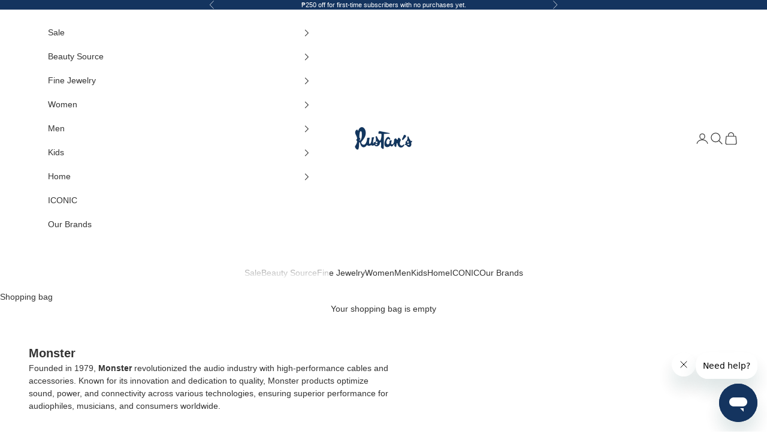

--- FILE ---
content_type: text/html; charset=utf-8
request_url: https://rustans.com/collections/monster
body_size: 28654
content:















<!doctype html>

<html class="no-js" lang="en" dir="ltr">
  <head>
    <meta charset="utf-8">
    <meta name="viewport" content="width=device-width, initial-scale=1.0, height=device-height, minimum-scale=1.0, maximum-scale=5.0">
    
     <title>Monster in the Philippines | Rustan's</title>
     <meta name="description" content="Enjoy crisp, high-quality sound with Monster&#39;s audio-enhancing products at rustans.com"><link rel="canonical" href="https://rustans.com/collections/monster"><link rel="shortcut icon" href="//rustans.com/cdn/shop/files/B-144x144.png?v=1686199404&width=96">
      <link rel="apple-touch-icon" href="//rustans.com/cdn/shop/files/B-144x144.png?v=1686199404&width=180"><link rel="dns-prefetch preconnect" href="https://fonts.shopifycdn.com" crossorigin><link rel="dns-prefetch preconnect" href="https://static.zdassets.com/web_widget/messenger/latest/" >
    <link rel="dns-prefetch" href="https://cdn.shopify.com/" ><link rel="preload" href="//rustans.com/cdn/fonts/jost/jost_n4.d47a1b6347ce4a4c9f437608011273009d91f2b7.woff2" as="font" type="font/woff2" crossorigin><link rel="preload" href="//rustans.com/cdn/fonts/montserrat/montserrat_n4.81949fa0ac9fd2021e16436151e8eaa539321637.woff2" as="font" type="font/woff2" crossorigin>

  <script async crossorigin fetchpriority="high" src="/cdn/shopifycloud/importmap-polyfill/es-modules-shim.2.4.0.js"></script>
<script>
  let segmentMap = null;
  window.Eacs = {
    cxid:undefined,
    Segment:{
      Map:{},
      Badges:[],
      Mechanics:[]
    }
  }
  </script>
  <script async src="//rustans.com/cdn/shop/t/1181/assets/EacsBadgeMechanicsScript.js?v=50399747568071356571765939751" ></script>
  <!-- discount script -->


  
<style>
/* Typography (heading) */
  @font-face {
  font-family: Jost;
  font-weight: 400;
  font-style: normal;
  font-display: fallback;
  src: url("//rustans.com/cdn/fonts/jost/jost_n4.d47a1b6347ce4a4c9f437608011273009d91f2b7.woff2") format("woff2"),
       url("//rustans.com/cdn/fonts/jost/jost_n4.791c46290e672b3f85c3d1c651ef2efa3819eadd.woff") format("woff");
}

@font-face {
  font-family: Jost;
  font-weight: 400;
  font-style: italic;
  font-display: fallback;
  src: url("//rustans.com/cdn/fonts/jost/jost_i4.b690098389649750ada222b9763d55796c5283a5.woff2") format("woff2"),
       url("//rustans.com/cdn/fonts/jost/jost_i4.fd766415a47e50b9e391ae7ec04e2ae25e7e28b0.woff") format("woff");
}

/* Typography (body) */
  @font-face {
  font-family: Montserrat;
  font-weight: 400;
  font-style: normal;
  font-display: fallback;
  src: url("//rustans.com/cdn/fonts/montserrat/montserrat_n4.81949fa0ac9fd2021e16436151e8eaa539321637.woff2") format("woff2"),
       url("//rustans.com/cdn/fonts/montserrat/montserrat_n4.a6c632ca7b62da89c3594789ba828388aac693fe.woff") format("woff");
}

@font-face {
  font-family: Montserrat;
  font-weight: 400;
  font-style: italic;
  font-display: fallback;
  src: url("//rustans.com/cdn/fonts/montserrat/montserrat_i4.5a4ea298b4789e064f62a29aafc18d41f09ae59b.woff2") format("woff2"),
       url("//rustans.com/cdn/fonts/montserrat/montserrat_i4.072b5869c5e0ed5b9d2021e4c2af132e16681ad2.woff") format("woff");
}

@font-face {
  font-family: Montserrat;
  font-weight: 700;
  font-style: normal;
  font-display: fallback;
  src: url("//rustans.com/cdn/fonts/montserrat/montserrat_n7.3c434e22befd5c18a6b4afadb1e3d77c128c7939.woff2") format("woff2"),
       url("//rustans.com/cdn/fonts/montserrat/montserrat_n7.5d9fa6e2cae713c8fb539a9876489d86207fe957.woff") format("woff");
}

@font-face {
  font-family: Montserrat;
  font-weight: 700;
  font-style: normal;
  font-display: fallback;
  src: url("//rustans.com/cdn/fonts/montserrat/montserrat_n7.3c434e22befd5c18a6b4afadb1e3d77c128c7939.woff2") format("woff2"),
       url("//rustans.com/cdn/fonts/montserrat/montserrat_n7.5d9fa6e2cae713c8fb539a9876489d86207fe957.woff") format("woff");
}

@font-face {
  font-family: Montserrat;
  font-weight: 700;
  font-style: italic;
  font-display: fallback;
  src: url("//rustans.com/cdn/fonts/montserrat/montserrat_i7.a0d4a463df4f146567d871890ffb3c80408e7732.woff2") format("woff2"),
       url("//rustans.com/cdn/fonts/montserrat/montserrat_i7.f6ec9f2a0681acc6f8152c40921d2a4d2e1a2c78.woff") format("woff");
}

:root {
    /* Container */
    --container-max-width: 100%;
    --container-xxs-max-width: 27.5rem; /* 440px */
    --container-xs-max-width: 42.5rem; /* 680px */
    --container-sm-max-width: 61.25rem; /* 980px */
    --container-md-max-width: 71.875rem; /* 1150px */
    --container-lg-max-width: 78.75rem; /* 1260px */
    --container-xl-max-width: 85rem; /* 1360px */
    --container-gutter: 1.25rem;

    --section-with-border-vertical-spacing: 2rem;
    --section-with-border-vertical-spacing-tight:2rem;
    --section-without-border-vertical-spacing:2.5rem;
    --section-without-border-vertical-spacing-tight:2rem;

    --section-stack-gap:2.25rem;
    --section-stack-gap-tight: 2.25rem;

    /* Form settings */
    --form-gap: 1.25rem; /* Gap between fieldset and submit button */
    --fieldset-gap: 1rem; /* Gap between each form input within a fieldset */
    --form-control-gap: 0.625rem; /* Gap between input and label (ignored for floating label) */
    --checkbox-control-gap: 0.75rem; /* Horizontal gap between checkbox and its associated label */
    --input-padding-block: 0.65rem; /* Vertical padding for input, textarea and native select */
    --input-padding-inline: 0.8rem; /* Horizontal padding for input, textarea and native select */
    --checkbox-size: 0.875rem; /* Size (width and height) for checkbox */

    /* Other sizes */
    --sticky-area-height: calc(var(--announcement-bar-is-sticky, 0) * var(--announcement-bar-height, 0px) + var(--header-is-sticky, 0) * var(--header-height, 0px));

    /* RTL support */
    --transform-logical-flip: 1;
    --transform-origin-start: left;
    --transform-origin-end: right;

    /**
     * ---------------------------------------------------------------------
     * TYPOGRAPHY
     * ---------------------------------------------------------------------
     */

    /* Font properties */
    --heading-font-family: Jost, sans-serif;
    --heading-font-weight: 400;
    --heading-font-style: normal;
    --heading-text-transform: normal;
    --heading-letter-spacing: 0.07em;
    --text-font-family: Montserrat, sans-serif;
    --text-font-weight: 400;
    --text-font-style: normal;
    --text-letter-spacing: 0.0em;
    --button-font: var(--text-font-style) var(--text-font-weight) var(--text-sm) / 1.65 var(--text-font-family);
    --button-text-transform: uppercase;
    --button-letter-spacing: 0.07em;

    /* Font sizes */--text-heading-size-factor: 1.2;
    --text-h1: max(0.6875rem, clamp(1.375rem, 1.146341463414634rem + 0.975609756097561vw, 2rem) * var(--text-heading-size-factor));
    --text-h2: max(0.6875rem, clamp(1.25rem, 1.0670731707317074rem + 0.7804878048780488vw, 1.75rem) * var(--text-heading-size-factor));
    --text-h3: max(0.6875rem, clamp(1.125rem, 1.0335365853658536rem + 0.3902439024390244vw, 1.375rem) * var(--text-heading-size-factor));
    --text-h4: max(0.6875rem, clamp(1rem, 0.9542682926829268rem + 0.1951219512195122vw, 1.125rem) * var(--text-heading-size-factor));
    --text-h5: calc(0.875rem * var(--text-heading-size-factor));
    --text-h6: calc(0.75rem * var(--text-heading-size-factor));

    --text-xs: 0.75rem;
    --text-sm: 0.8125rem;
    --text-base: 0.875rem;
    --text-lg: 1.0rem;
    --text-xl: 1.125rem;

    /**
     * ---------------------------------------------------------------------
     * COLORS
     * ---------------------------------------------------------------------
     */

    /* Color settings */--accent: 20 52 95;
    --text-primary: 51 51 51;
    --background-primary: 255 255 255;
    --background-secondary: 249 249 249;
    --border-color: 224 224 224;
    --page-overlay: 0 0 0 / 0.4;

    /* Button colors */
    --button-background-primary: 20 52 95;
    --button-text-primary: 255 255 255;

    /* Status colors */
    --success-background: 219 231 220;
    --success-text: 84 139 89;
    --warning-background: 242 237 224;
    --warning-text: 146 102 0;
    --error-background: 224 203 204;
    --error-text: 124 37 41;

    /* Product colors */
    --on-sale-text: 124 37 41;
    --on-sale-badge-background: 124 37 41;
    --on-sale-badge-text: 255 255 255;
    --sold-out-badge-background: 138 141 143;
    --sold-out-badge-text: 255 255 255;
    --custom-badge-background: 183 164 123;
    --custom-badge-text: 0 0 0 / 0.65;
    --star-color: 28 28 28;

    /* Header colors */--header-background: 255 255 255;
    --header-text: 51 51 51;
    --header-border-color: 224 224 224;

    /* Footer colors */--footer-background: 20 52 95;
    --footer-text: 255 255 255;
    --footer-border-color: 55 82 119;

    /* Modal colors */--modal-background: 255 255 255;
    --modal-text: 48 48 48;
    --modal-border-color: 224 224 224;

    /* Drawer colors (reuse the same as modal) */
    --drawer-background: 255 255 255;
    --drawer-text: 48 48 48;
    --drawer-border-color: 224 224 224;

    /* Popover background (uses the primary background) */
    --popover-background: 249 249 249;
    --popover-text: 51 51 51;
    --popover-border-color: 224 224 224;

    /* Rounded variables (used for border radius) */
    --rounded-full: 9999px;
    --button-border-radius: 0.0rem;
    --input-border-radius: 0.0rem;

    /* Box shadow */
    --shadow-sm: 0 2px 8px rgb(0 0 0 / 0.05);
    --shadow: 0 5px 15px rgb(0 0 0 / 0.05);
    --shadow-md: 0 5px 30px rgb(0 0 0 / 0.05);
    --shadow-block: px px px rgb(var(--text-primary) / 0.0);

    /**
     * ---------------------------------------------------------------------
     * OTHER
     * ---------------------------------------------------------------------
     */

    --checkmark-svg-url: url(//rustans.com/cdn/shop/t/1181/assets/checkmark.svg?v=161951343221344462491765939751);
    --cursor-zoom-in-svg-url: url(//rustans.com/cdn/shop/t/1181/assets/cursor-zoom-in.svg?v=152408229069870088131765939751);
  }

  [dir="rtl"]:root {
    /* RTL support */
    --transform-logical-flip: -1;
    --transform-origin-start: right;
    --transform-origin-end: left;
  }

  @media screen and (min-width: 700px) {
    :root {
      /* Typography (font size) */
      --text-xs: 0.75rem;
      --text-sm: 0.8125rem;
      --text-base: 0.875rem;
      --text-lg: 1.0rem;
      --text-xl: 1.25rem;

      /* Spacing settings */
      --container-gutter: 2rem;
    }
  }

  @media screen and (min-width: 1000px) {
    :root {
      /* Spacing settings */
      --container-gutter: 3rem;

      --section-with-border-vertical-spacing: 3rem;
      --section-with-border-vertical-spacing-tight: 3rem;
      --section-without-border-vertical-spacing: 3.5rem;
      --section-without-border-vertical-spacing-tight: 3rem;

      --section-stack-gap:2.25rem;
      --section-stack-gap-tight:2.25rem;
    }
  }
</style><script>
  document.documentElement.classList.replace('no-js', 'js');

  // This allows to expose several variables to the global scope, to be used in scripts
  window.themeVariables = {
    settings: {
      showPageTransition: true,
      pageType: "collection",
      moneyFormat: "₱{{amount}}",
      moneyWithCurrencyFormat: "₱{{amount}} PHP",
      currencyCodeEnabled: false,
      cartType: "drawer"
    },

    strings: {
      addToCartButton: "Add to shopping bag",
      soldOutButton: "Sold out",
      preOrderButton: "Pre-order",
      unavailableButton: "Unavailable",
      addedToCart: "Added to your bag",
      closeGallery: "Close gallery",
      zoomGallery: "Zoom picture",
      errorGallery: "Image cannot be loaded",
      soldOutBadge: "Sold out",
      discountBadge: "Save @@",
      sku: "SKU:",
      shippingEstimatorNoResults: "Sorry, we do not ship to your address.",
      shippingEstimatorOneResult: "There is one shipping rate for your address:",
      shippingEstimatorMultipleResults: "There are several shipping rates for your address:",
      shippingEstimatorError: "One or more error occurred while retrieving shipping rates:",
      next: "Next",
      previous: "Previous"
    },

    mediaQueries: {
      'sm': 'screen and (min-width: 700px)',
      'md': 'screen and (min-width: 1000px)',
      'lg': 'screen and (min-width: 1150px)',
      'xl': 'screen and (min-width: 1400px)',
      '2xl': 'screen and (min-width: 1600px)',
      'sm-max': 'screen and (max-width: 699px)',
      'md-max': 'screen and (max-width: 999px)',
      'lg-max': 'screen and (max-width: 1149px)',
      'xl-max': 'screen and (max-width: 1399px)',
      '2xl-max': 'screen and (max-width: 1599px)',
      'motion-safe': '(prefers-reduced-motion: no-preference)',
      'motion-reduce': '(prefers-reduced-motion: reduce)',
      'supports-hover': 'screen and (pointer: fine)',
      'supports-touch': 'screen and (hover: none)'
    }
  };window.addEventListener('pageshow', async (event) => {
      const isReloaded = (window.performance.navigation && window.performance.navigation.type === 1) || window.performance.getEntriesByType('navigation').map((nav) => nav.type).includes('reload');

      if (window.matchMedia('(prefers-reduced-motion: no-preference)').matches && !event.persisted && !isReloaded && document.referrer.includes(location.host)) {
        await document.body.animate({opacity: [0, 1]}, {duration: 200}).finished;
      }

      document.body.style.setProperty('opacity', '1');
    });</script><meta property="og:type" content="website">
  <meta property="og:title" content="Monster"><meta property="og:image" content="http://rustans.com/cdn/shop/files/November_-_Share_image.png?v=1761791526&width=2048">
  <meta property="og:image:secure_url" content="https://rustans.com/cdn/shop/files/November_-_Share_image.png?v=1761791526&width=2048">
  <meta property="og:image:width" content="">
  <meta property="og:image:height" content=""><meta property="og:description" content="Enjoy crisp, high-quality sound with Monster&#39;s audio-enhancing products at rustans.com"><meta property="og:url" content="https://rustans.com/collections/monster">
<meta property="og:site_name" content="Rustan&#39;s"><meta name="twitter:card" content="summary"><meta name="twitter:title" content="Monster">
  <meta name="twitter:description" content="Founded in 1979, Monster revolutionized the audio industry with high-performance cables and accessories. Known for its innovation and dedication to quality, Monster products optimize sound, power, and connectivity across various technologies, ensuring superior performance for audiophiles, musicians, and consumers worldwide."><meta name="twitter:image" content="https://rustans.com/cdn/shop/files/November_-_Share_image.png?crop=center&height=1200&v=1761791526&width=1200">
  <meta name="twitter:image:alt" content=""><meta property="og:site_name" content="Rustan&#39;s">
<meta property="og:title" content="">
<meta property="og:type" content="website">
<meta property="og:description" content="">


  <script type="application/ld+json">
  {
    "@context": "https://schema.org",
    "@type": "BreadcrumbList",
  "itemListElement": [{
      "@type": "ListItem",
      "position": 1,
      "name": "Home",
      "item": "https://rustans.com"
    },{
          "@type": "ListItem",
          "position": 2,
          "name": "Monster",
          "item": "https://rustans.com/collections/monster"
        }]
  }
  </script>

<!-- Meta Pixel Code -->
  
<script>
!function(f,b,e,v,n,t,s)
{if(f.fbq)return;n=f.fbq=function(){n.callMethod?
n.callMethod.apply(n,arguments):n.queue.push(arguments)};
if(!f._fbq)f._fbq=n;n.push=n;n.loaded=!0;n.version='2.0';
n.queue=[];t=b.createElement(e);t.async=!0;
t.src=v;s=b.getElementsByTagName(e)[0];
s.parentNode.insertBefore(t,s)}(window, document,'script',
'https://connect.facebook.net/en_US/fbevents.js');

function getCookie_(name) {
  const value = `; ${document.cookie}`;
  const parts = value.split(`; ${name}=`);
  if (parts.length === 2) return parts.pop().split(';').shift();
}

  const c_details = {
    em:``, 
    fn:``, 
    ln:``,
    fbc:getCookie_("_fbc"), 
	fbp:getCookie_("_fbp")
  }
  const eventData ={}
  
  if(c_details.em){
    eventData.em=c_details.em;
  }
   if(c_details.fn){
    eventData.fn=c_details.fn;
  }
   if(c_details.ln){
    eventData.ln=c_details.ln;
  }
  if(c_details.fbc){
    eventData.fbc=c_details.fbc;
  }
  if(c_details.fbp){
    eventData.fbp=c_details.fbp;
  }

fbq('init', '2664101306963778',eventData);
fbq('track', 'PageView');
document.addEventListener("variant:add", (event) => {
  console.log("variant:add event", event);
  const item = event.detail.items[0];
  if (!item) {
    return;
  }

  const priceStr = `${item.price * item.quantity}`;
  const price =
    priceStr.length > 2
      ? priceStr
      : priceStr.length == 2
      ? `0${priceStr}`
      : `00${priceStr}`;

  fbq("track", "AddToCart", {
    contents: [
      {
        id: item.id,
        quantity: item.quantity,
      },
    ],
    content_type: "product",
    content_name: item.title,
    content_category: item.product_type,
    currency: "PHP",
    value: `${price.slice(0, -2)}.${price.slice(-2)}`,
    num_items: item.quantity,
  });
});

</script>
<noscript><img height="1" width="1" style="display:none"
src="https://www.facebook.com/tr?id=2664101306963778&ev=PageView&noscript=1"
/></noscript>




<!-- End Meta Pixel Code -->

<!-- Google Tag Manager -->
<script>(function(w,d,s,l,i){w[l]=w[l]||[];w[l].push({'gtm.start':
new Date().getTime(),event:'gtm.js'});var f=d.getElementsByTagName(s)[0],
j=d.createElement(s),dl=l!='dataLayer'?'&l='+l:'';j.async=true;j.src=
'https://www.googletagmanager.com/gtm.js?id='+i+dl;f.parentNode.insertBefore(j,f);
})(window,document,'script','dataLayer','GTM-MRFCXMK');</script>
<!-- End Google Tag Manager -->
<script async src="//rustans.com/cdn/shop/t/1181/assets/es-module-shims.min.js?v=41244696521020306371765939751"></script>

    <script type="importmap">{
        "imports": {
          "vendor": "//rustans.com/cdn/shop/t/1181/assets/vendor.min.js?v=114730757745344854631765939751",
          "theme": "//rustans.com/cdn/shop/t/1181/assets/theme.js?v=110337501982494970711765939751",
          "photoswipe": "//rustans.com/cdn/shop/t/1181/assets/photoswipe.min.js?v=30761459775438637251765939751"
        }
      }
    </script>

    <script type="module" src="//rustans.com/cdn/shop/t/1181/assets/vendor.min.js?v=114730757745344854631765939751"></script>
    <script type="module" src="//rustans.com/cdn/shop/t/1181/assets/theme.js?v=110337501982494970711765939751"></script>
    <script type="module" src="//rustans.com/cdn/shop/t/1181/assets/promoscript-discounts.js?v=52761876417931753061765939751" ></script>
    <script type="module" src="//rustans.com/cdn/shop/t/1181/assets/longchamp-validation.js?v=37925169339451714941765939751" ></script>

       
      
  <script>window.performance && window.performance.mark && window.performance.mark('shopify.content_for_header.start');</script><meta name="google-site-verification" content="JpsrgYTf5JgYt2pphdzRLsslSUXpzfc852MhmrazKcY">
<meta name="google-site-verification" content="kfTGpK7nvLCDZXvupNUkhrPo0UkNyImUZayIBh2GSbA">
<meta id="shopify-digital-wallet" name="shopify-digital-wallet" content="/3233742946/digital_wallets/dialog">
<meta name="shopify-checkout-api-token" content="9eb29600fcc5f72d5b372e3d0e3343d3">
<meta id="in-context-paypal-metadata" data-shop-id="3233742946" data-venmo-supported="false" data-environment="production" data-locale="en_US" data-paypal-v4="true" data-currency="PHP">
<link rel="alternate" type="application/atom+xml" title="Feed" href="/collections/monster.atom" />
<link rel="alternate" type="application/json+oembed" href="https://rustans.com/collections/monster.oembed">
<script async="async" src="/checkouts/internal/preloads.js?locale=en-PH"></script>
<script id="shopify-features" type="application/json">{"accessToken":"9eb29600fcc5f72d5b372e3d0e3343d3","betas":["rich-media-storefront-analytics"],"domain":"rustans.com","predictiveSearch":true,"shopId":3233742946,"locale":"en"}</script>
<script>var Shopify = Shopify || {};
Shopify.shop = "rustanscom.myshopify.com";
Shopify.locale = "en";
Shopify.currency = {"active":"PHP","rate":"1.0"};
Shopify.country = "PH";
Shopify.theme = {"name":"December 26: EOSS","id":146588172427,"schema_name":"Prestige","schema_version":"7.3.5","theme_store_id":855,"role":"main"};
Shopify.theme.handle = "null";
Shopify.theme.style = {"id":null,"handle":null};
Shopify.cdnHost = "rustans.com/cdn";
Shopify.routes = Shopify.routes || {};
Shopify.routes.root = "/";</script>
<script type="module">!function(o){(o.Shopify=o.Shopify||{}).modules=!0}(window);</script>
<script>!function(o){function n(){var o=[];function n(){o.push(Array.prototype.slice.apply(arguments))}return n.q=o,n}var t=o.Shopify=o.Shopify||{};t.loadFeatures=n(),t.autoloadFeatures=n()}(window);</script>
<script id="shop-js-analytics" type="application/json">{"pageType":"collection"}</script>
<script defer="defer" async type="module" src="//rustans.com/cdn/shopifycloud/shop-js/modules/v2/client.init-shop-cart-sync_C5BV16lS.en.esm.js"></script>
<script defer="defer" async type="module" src="//rustans.com/cdn/shopifycloud/shop-js/modules/v2/chunk.common_CygWptCX.esm.js"></script>
<script type="module">
  await import("//rustans.com/cdn/shopifycloud/shop-js/modules/v2/client.init-shop-cart-sync_C5BV16lS.en.esm.js");
await import("//rustans.com/cdn/shopifycloud/shop-js/modules/v2/chunk.common_CygWptCX.esm.js");

  window.Shopify.SignInWithShop?.initShopCartSync?.({"fedCMEnabled":true,"windoidEnabled":true});

</script>
<script>(function() {
  var isLoaded = false;
  function asyncLoad() {
    if (isLoaded) return;
    isLoaded = true;
    var urls = ["https:\/\/na.shgcdn3.com\/collector.js?shop=rustanscom.myshopify.com","https:\/\/r3-t.trackedlink.net\/_dmspt.js?shop=rustanscom.myshopify.com","https:\/\/r3-t.trackedlink.net\/shopify\/ddgtag.js?shop=rustanscom.myshopify.com","https:\/\/size-guides.esc-apps-cdn.com\/1768264940-app.rustanscom.myshopify.com.js?shop=rustanscom.myshopify.com"];
    for (var i = 0; i < urls.length; i++) {
      var s = document.createElement('script');
      s.type = 'text/javascript';
      s.async = true;
      s.src = urls[i];
      var x = document.getElementsByTagName('script')[0];
      x.parentNode.insertBefore(s, x);
    }
  };
  if(window.attachEvent) {
    window.attachEvent('onload', asyncLoad);
  } else {
    window.addEventListener('load', asyncLoad, false);
  }
})();</script>
<script id="__st">var __st={"a":3233742946,"offset":28800,"reqid":"23ca04b5-014e-402c-bd4a-77ab5bc0aa2d-1768693847","pageurl":"rustans.com\/collections\/monster","u":"d74c43baec47","p":"collection","rtyp":"collection","rid":276023967883};</script>
<script>window.ShopifyPaypalV4VisibilityTracking = true;</script>
<script id="captcha-bootstrap">!function(){'use strict';const t='contact',e='account',n='new_comment',o=[[t,t],['blogs',n],['comments',n],[t,'customer']],c=[[e,'customer_login'],[e,'guest_login'],[e,'recover_customer_password'],[e,'create_customer']],r=t=>t.map((([t,e])=>`form[action*='/${t}']:not([data-nocaptcha='true']) input[name='form_type'][value='${e}']`)).join(','),a=t=>()=>t?[...document.querySelectorAll(t)].map((t=>t.form)):[];function s(){const t=[...o],e=r(t);return a(e)}const i='password',u='form_key',d=['recaptcha-v3-token','g-recaptcha-response','h-captcha-response',i],f=()=>{try{return window.sessionStorage}catch{return}},m='__shopify_v',_=t=>t.elements[u];function p(t,e,n=!1){try{const o=window.sessionStorage,c=JSON.parse(o.getItem(e)),{data:r}=function(t){const{data:e,action:n}=t;return t[m]||n?{data:e,action:n}:{data:t,action:n}}(c);for(const[e,n]of Object.entries(r))t.elements[e]&&(t.elements[e].value=n);n&&o.removeItem(e)}catch(o){console.error('form repopulation failed',{error:o})}}const l='form_type',E='cptcha';function T(t){t.dataset[E]=!0}const w=window,h=w.document,L='Shopify',v='ce_forms',y='captcha';let A=!1;((t,e)=>{const n=(g='f06e6c50-85a8-45c8-87d0-21a2b65856fe',I='https://cdn.shopify.com/shopifycloud/storefront-forms-hcaptcha/ce_storefront_forms_captcha_hcaptcha.v1.5.2.iife.js',D={infoText:'Protected by hCaptcha',privacyText:'Privacy',termsText:'Terms'},(t,e,n)=>{const o=w[L][v],c=o.bindForm;if(c)return c(t,g,e,D).then(n);var r;o.q.push([[t,g,e,D],n]),r=I,A||(h.body.append(Object.assign(h.createElement('script'),{id:'captcha-provider',async:!0,src:r})),A=!0)});var g,I,D;w[L]=w[L]||{},w[L][v]=w[L][v]||{},w[L][v].q=[],w[L][y]=w[L][y]||{},w[L][y].protect=function(t,e){n(t,void 0,e),T(t)},Object.freeze(w[L][y]),function(t,e,n,w,h,L){const[v,y,A,g]=function(t,e,n){const i=e?o:[],u=t?c:[],d=[...i,...u],f=r(d),m=r(i),_=r(d.filter((([t,e])=>n.includes(e))));return[a(f),a(m),a(_),s()]}(w,h,L),I=t=>{const e=t.target;return e instanceof HTMLFormElement?e:e&&e.form},D=t=>v().includes(t);t.addEventListener('submit',(t=>{const e=I(t);if(!e)return;const n=D(e)&&!e.dataset.hcaptchaBound&&!e.dataset.recaptchaBound,o=_(e),c=g().includes(e)&&(!o||!o.value);(n||c)&&t.preventDefault(),c&&!n&&(function(t){try{if(!f())return;!function(t){const e=f();if(!e)return;const n=_(t);if(!n)return;const o=n.value;o&&e.removeItem(o)}(t);const e=Array.from(Array(32),(()=>Math.random().toString(36)[2])).join('');!function(t,e){_(t)||t.append(Object.assign(document.createElement('input'),{type:'hidden',name:u})),t.elements[u].value=e}(t,e),function(t,e){const n=f();if(!n)return;const o=[...t.querySelectorAll(`input[type='${i}']`)].map((({name:t})=>t)),c=[...d,...o],r={};for(const[a,s]of new FormData(t).entries())c.includes(a)||(r[a]=s);n.setItem(e,JSON.stringify({[m]:1,action:t.action,data:r}))}(t,e)}catch(e){console.error('failed to persist form',e)}}(e),e.submit())}));const S=(t,e)=>{t&&!t.dataset[E]&&(n(t,e.some((e=>e===t))),T(t))};for(const o of['focusin','change'])t.addEventListener(o,(t=>{const e=I(t);D(e)&&S(e,y())}));const B=e.get('form_key'),M=e.get(l),P=B&&M;t.addEventListener('DOMContentLoaded',(()=>{const t=y();if(P)for(const e of t)e.elements[l].value===M&&p(e,B);[...new Set([...A(),...v().filter((t=>'true'===t.dataset.shopifyCaptcha))])].forEach((e=>S(e,t)))}))}(h,new URLSearchParams(w.location.search),n,t,e,['guest_login'])})(!1,!0)}();</script>
<script integrity="sha256-4kQ18oKyAcykRKYeNunJcIwy7WH5gtpwJnB7kiuLZ1E=" data-source-attribution="shopify.loadfeatures" defer="defer" src="//rustans.com/cdn/shopifycloud/storefront/assets/storefront/load_feature-a0a9edcb.js" crossorigin="anonymous"></script>
<script data-source-attribution="shopify.dynamic_checkout.dynamic.init">var Shopify=Shopify||{};Shopify.PaymentButton=Shopify.PaymentButton||{isStorefrontPortableWallets:!0,init:function(){window.Shopify.PaymentButton.init=function(){};var t=document.createElement("script");t.src="https://rustans.com/cdn/shopifycloud/portable-wallets/latest/portable-wallets.en.js",t.type="module",document.head.appendChild(t)}};
</script>
<script data-source-attribution="shopify.dynamic_checkout.buyer_consent">
  function portableWalletsHideBuyerConsent(e){var t=document.getElementById("shopify-buyer-consent"),n=document.getElementById("shopify-subscription-policy-button");t&&n&&(t.classList.add("hidden"),t.setAttribute("aria-hidden","true"),n.removeEventListener("click",e))}function portableWalletsShowBuyerConsent(e){var t=document.getElementById("shopify-buyer-consent"),n=document.getElementById("shopify-subscription-policy-button");t&&n&&(t.classList.remove("hidden"),t.removeAttribute("aria-hidden"),n.addEventListener("click",e))}window.Shopify?.PaymentButton&&(window.Shopify.PaymentButton.hideBuyerConsent=portableWalletsHideBuyerConsent,window.Shopify.PaymentButton.showBuyerConsent=portableWalletsShowBuyerConsent);
</script>
<script data-source-attribution="shopify.dynamic_checkout.cart.bootstrap">document.addEventListener("DOMContentLoaded",(function(){function t(){return document.querySelector("shopify-accelerated-checkout-cart, shopify-accelerated-checkout")}if(t())Shopify.PaymentButton.init();else{new MutationObserver((function(e,n){t()&&(Shopify.PaymentButton.init(),n.disconnect())})).observe(document.body,{childList:!0,subtree:!0})}}));
</script>
<script id='scb4127' type='text/javascript' async='' src='https://rustans.com/cdn/shopifycloud/privacy-banner/storefront-banner.js'></script><link id="shopify-accelerated-checkout-styles" rel="stylesheet" media="screen" href="https://rustans.com/cdn/shopifycloud/portable-wallets/latest/accelerated-checkout-backwards-compat.css" crossorigin="anonymous">
<style id="shopify-accelerated-checkout-cart">
        #shopify-buyer-consent {
  margin-top: 1em;
  display: inline-block;
  width: 100%;
}

#shopify-buyer-consent.hidden {
  display: none;
}

#shopify-subscription-policy-button {
  background: none;
  border: none;
  padding: 0;
  text-decoration: underline;
  font-size: inherit;
  cursor: pointer;
}

#shopify-subscription-policy-button::before {
  box-shadow: none;
}

      </style>

<script>window.performance && window.performance.mark && window.performance.mark('shopify.content_for_header.end');</script>
  





  <script type="text/javascript">
    
      window.__shgMoneyFormat = window.__shgMoneyFormat || {"PHP":{"currency":"PHP","currency_symbol":"₱","currency_symbol_location":"left","decimal_places":2,"decimal_separator":".","thousands_separator":","}};
    
    window.__shgCurrentCurrencyCode = window.__shgCurrentCurrencyCode || {
      currency: "PHP",
      currency_symbol: "₱",
      decimal_separator: ".",
      thousands_separator: ",",
      decimal_places: 2,
      currency_symbol_location: "left"
    };
  </script>



    
<link href="//rustans.com/cdn/shop/t/1181/assets/theme.css?v=8530152879225463501765939751" rel="stylesheet" type="text/css" media="all" />

<script type="text/javascript">
  
    window.SHG_CUSTOMER = null;
  
</script>









<!-- CRITEO START -->
<script type="text/javascript">
  (function(){
    var deviceType = /iPad/.test(navigator.userAgent) ? "t" : /Mobile|iP(hone|od)|Android|BlackBerry|IEMobile|Silk/.test(navigator.userAgent) ? "m" : "d";
    window.criteo_q = window.criteo_q || [];
    window.criteo_q.push(
      { event: "setAccount", account: 95254 },
      
        { event: "setEmail", email: "", hash_method: "none"},
      
      { event: "setSiteType", type: deviceType },
      { event: "setZipcode", zipcode: "" },
        
        
        
        
          { event: "viewList", ecpplugin: "shopify-cg", category:"monster", item: []}
            
        
        
    );
    window.addEventListener('load', function() {
      // ajax request catching
      (function(open) {
        XMLHttpRequest.prototype.open = function(method, url, async, user, pass) {
          this.addEventListener("readystatechange", function() {
            if (this.readyState == 4 && this._url.includes("/add.js") && "" != "") {
              try {
                $.getJSON("/cart.js", function(data) {
                  var basketData = [];
                  var item;
                  if (!data.items || !data.items.length) return;
                  for (var i = 0; i < data.items.length; i++) {
                    item = data.items[i];
                    if (item.product_id == "") {
                      basketData.push({
                        id: item.product_id,
                        price: (typeof(item.price) != "number") ? item.price : (item.price/100),
                        quantity: item.quantity
                      });
                    }
                  }
                  window.criteo_q.push({
                    event: "addToCart",
                    ecpplugin: "shopify-cg",
                    product: basketData 
                  });
                });
              } catch (err) {
                // do nothing
              }
            }
          }, false);
          open.apply(this, arguments);
        };
      })(XMLHttpRequest.prototype.open);

      // fetch request catching
      const crtoMock = window.fetch;
      window.fetch = function() {
        return new Promise((resolve, reject) => {
          crtoMock.apply(this, arguments)
            .then((response) => {
              if(response.url.includes("/add.js") && response.type != "cors" && "" != ""){
                try {
                  $.getJSON("/cart.js", function(data) {
                    var basketData = [];
                    var item;
                    if (!data.items || !data.items.length) return;
                    for (var i = 0; i < data.items.length; i++) {
                      item = data.items[i];
                      if (item.product_id == "") {
                        basketData.push({
                          id: item.product_id,
                          price: (typeof(item.price) != "number") ? item.price : (item.price/100),
                          quantity: item.quantity
                        });
                      }
                    }
                    window.criteo_q.push({
                      event: "addToCart",
                      ecpplugin: "shopify-cg",
                      product: basketData 
                    });
                  });
                } catch (err) {
                  // do nothing
                }
              }
              resolve(response);
            })
            .catch((error) => {
              reject(error);
            })
        });
      }
    }, false);
  })();
</script>
<!-- CRITEO END -->

    
<!-- BEGIN app block: shopify://apps/microsoft-clarity/blocks/clarity_js/31c3d126-8116-4b4a-8ba1-baeda7c4aeea -->
<script type="text/javascript">
  (function (c, l, a, r, i, t, y) {
    c[a] = c[a] || function () { (c[a].q = c[a].q || []).push(arguments); };
    t = l.createElement(r); t.async = 1; t.src = "https://www.clarity.ms/tag/" + i + "?ref=shopify";
    y = l.getElementsByTagName(r)[0]; y.parentNode.insertBefore(t, y);

    c.Shopify.loadFeatures([{ name: "consent-tracking-api", version: "0.1" }], error => {
      if (error) {
        console.error("Error loading Shopify features:", error);
        return;
      }

      c[a]('consentv2', {
        ad_Storage: c.Shopify.customerPrivacy.marketingAllowed() ? "granted" : "denied",
        analytics_Storage: c.Shopify.customerPrivacy.analyticsProcessingAllowed() ? "granted" : "denied",
      });
    });

    l.addEventListener("visitorConsentCollected", function (e) {
      c[a]('consentv2', {
        ad_Storage: e.detail.marketingAllowed ? "granted" : "denied",
        analytics_Storage: e.detail.analyticsAllowed ? "granted" : "denied",
      });
    });
  })(window, document, "clarity", "script", "3z00yal6x4");
</script>



<!-- END app block --><script src="https://cdn.shopify.com/extensions/019aa445-8eb2-79c4-bdbd-62f8f0abea75/rustans-web-services-31/assets/promo-api.js" type="text/javascript" defer="defer"></script>
<link href="https://monorail-edge.shopifysvc.com" rel="dns-prefetch">
<script>(function(){if ("sendBeacon" in navigator && "performance" in window) {try {var session_token_from_headers = performance.getEntriesByType('navigation')[0].serverTiming.find(x => x.name == '_s').description;} catch {var session_token_from_headers = undefined;}var session_cookie_matches = document.cookie.match(/_shopify_s=([^;]*)/);var session_token_from_cookie = session_cookie_matches && session_cookie_matches.length === 2 ? session_cookie_matches[1] : "";var session_token = session_token_from_headers || session_token_from_cookie || "";function handle_abandonment_event(e) {var entries = performance.getEntries().filter(function(entry) {return /monorail-edge.shopifysvc.com/.test(entry.name);});if (!window.abandonment_tracked && entries.length === 0) {window.abandonment_tracked = true;var currentMs = Date.now();var navigation_start = performance.timing.navigationStart;var payload = {shop_id: 3233742946,url: window.location.href,navigation_start,duration: currentMs - navigation_start,session_token,page_type: "collection"};window.navigator.sendBeacon("https://monorail-edge.shopifysvc.com/v1/produce", JSON.stringify({schema_id: "online_store_buyer_site_abandonment/1.1",payload: payload,metadata: {event_created_at_ms: currentMs,event_sent_at_ms: currentMs}}));}}window.addEventListener('pagehide', handle_abandonment_event);}}());</script>
<script id="web-pixels-manager-setup">(function e(e,d,r,n,o){if(void 0===o&&(o={}),!Boolean(null===(a=null===(i=window.Shopify)||void 0===i?void 0:i.analytics)||void 0===a?void 0:a.replayQueue)){var i,a;window.Shopify=window.Shopify||{};var t=window.Shopify;t.analytics=t.analytics||{};var s=t.analytics;s.replayQueue=[],s.publish=function(e,d,r){return s.replayQueue.push([e,d,r]),!0};try{self.performance.mark("wpm:start")}catch(e){}var l=function(){var e={modern:/Edge?\/(1{2}[4-9]|1[2-9]\d|[2-9]\d{2}|\d{4,})\.\d+(\.\d+|)|Firefox\/(1{2}[4-9]|1[2-9]\d|[2-9]\d{2}|\d{4,})\.\d+(\.\d+|)|Chrom(ium|e)\/(9{2}|\d{3,})\.\d+(\.\d+|)|(Maci|X1{2}).+ Version\/(15\.\d+|(1[6-9]|[2-9]\d|\d{3,})\.\d+)([,.]\d+|)( \(\w+\)|)( Mobile\/\w+|) Safari\/|Chrome.+OPR\/(9{2}|\d{3,})\.\d+\.\d+|(CPU[ +]OS|iPhone[ +]OS|CPU[ +]iPhone|CPU IPhone OS|CPU iPad OS)[ +]+(15[._]\d+|(1[6-9]|[2-9]\d|\d{3,})[._]\d+)([._]\d+|)|Android:?[ /-](13[3-9]|1[4-9]\d|[2-9]\d{2}|\d{4,})(\.\d+|)(\.\d+|)|Android.+Firefox\/(13[5-9]|1[4-9]\d|[2-9]\d{2}|\d{4,})\.\d+(\.\d+|)|Android.+Chrom(ium|e)\/(13[3-9]|1[4-9]\d|[2-9]\d{2}|\d{4,})\.\d+(\.\d+|)|SamsungBrowser\/([2-9]\d|\d{3,})\.\d+/,legacy:/Edge?\/(1[6-9]|[2-9]\d|\d{3,})\.\d+(\.\d+|)|Firefox\/(5[4-9]|[6-9]\d|\d{3,})\.\d+(\.\d+|)|Chrom(ium|e)\/(5[1-9]|[6-9]\d|\d{3,})\.\d+(\.\d+|)([\d.]+$|.*Safari\/(?![\d.]+ Edge\/[\d.]+$))|(Maci|X1{2}).+ Version\/(10\.\d+|(1[1-9]|[2-9]\d|\d{3,})\.\d+)([,.]\d+|)( \(\w+\)|)( Mobile\/\w+|) Safari\/|Chrome.+OPR\/(3[89]|[4-9]\d|\d{3,})\.\d+\.\d+|(CPU[ +]OS|iPhone[ +]OS|CPU[ +]iPhone|CPU IPhone OS|CPU iPad OS)[ +]+(10[._]\d+|(1[1-9]|[2-9]\d|\d{3,})[._]\d+)([._]\d+|)|Android:?[ /-](13[3-9]|1[4-9]\d|[2-9]\d{2}|\d{4,})(\.\d+|)(\.\d+|)|Mobile Safari.+OPR\/([89]\d|\d{3,})\.\d+\.\d+|Android.+Firefox\/(13[5-9]|1[4-9]\d|[2-9]\d{2}|\d{4,})\.\d+(\.\d+|)|Android.+Chrom(ium|e)\/(13[3-9]|1[4-9]\d|[2-9]\d{2}|\d{4,})\.\d+(\.\d+|)|Android.+(UC? ?Browser|UCWEB|U3)[ /]?(15\.([5-9]|\d{2,})|(1[6-9]|[2-9]\d|\d{3,})\.\d+)\.\d+|SamsungBrowser\/(5\.\d+|([6-9]|\d{2,})\.\d+)|Android.+MQ{2}Browser\/(14(\.(9|\d{2,})|)|(1[5-9]|[2-9]\d|\d{3,})(\.\d+|))(\.\d+|)|K[Aa][Ii]OS\/(3\.\d+|([4-9]|\d{2,})\.\d+)(\.\d+|)/},d=e.modern,r=e.legacy,n=navigator.userAgent;return n.match(d)?"modern":n.match(r)?"legacy":"unknown"}(),u="modern"===l?"modern":"legacy",c=(null!=n?n:{modern:"",legacy:""})[u],f=function(e){return[e.baseUrl,"/wpm","/b",e.hashVersion,"modern"===e.buildTarget?"m":"l",".js"].join("")}({baseUrl:d,hashVersion:r,buildTarget:u}),m=function(e){var d=e.version,r=e.bundleTarget,n=e.surface,o=e.pageUrl,i=e.monorailEndpoint;return{emit:function(e){var a=e.status,t=e.errorMsg,s=(new Date).getTime(),l=JSON.stringify({metadata:{event_sent_at_ms:s},events:[{schema_id:"web_pixels_manager_load/3.1",payload:{version:d,bundle_target:r,page_url:o,status:a,surface:n,error_msg:t},metadata:{event_created_at_ms:s}}]});if(!i)return console&&console.warn&&console.warn("[Web Pixels Manager] No Monorail endpoint provided, skipping logging."),!1;try{return self.navigator.sendBeacon.bind(self.navigator)(i,l)}catch(e){}var u=new XMLHttpRequest;try{return u.open("POST",i,!0),u.setRequestHeader("Content-Type","text/plain"),u.send(l),!0}catch(e){return console&&console.warn&&console.warn("[Web Pixels Manager] Got an unhandled error while logging to Monorail."),!1}}}}({version:r,bundleTarget:l,surface:e.surface,pageUrl:self.location.href,monorailEndpoint:e.monorailEndpoint});try{o.browserTarget=l,function(e){var d=e.src,r=e.async,n=void 0===r||r,o=e.onload,i=e.onerror,a=e.sri,t=e.scriptDataAttributes,s=void 0===t?{}:t,l=document.createElement("script"),u=document.querySelector("head"),c=document.querySelector("body");if(l.async=n,l.src=d,a&&(l.integrity=a,l.crossOrigin="anonymous"),s)for(var f in s)if(Object.prototype.hasOwnProperty.call(s,f))try{l.dataset[f]=s[f]}catch(e){}if(o&&l.addEventListener("load",o),i&&l.addEventListener("error",i),u)u.appendChild(l);else{if(!c)throw new Error("Did not find a head or body element to append the script");c.appendChild(l)}}({src:f,async:!0,onload:function(){if(!function(){var e,d;return Boolean(null===(d=null===(e=window.Shopify)||void 0===e?void 0:e.analytics)||void 0===d?void 0:d.initialized)}()){var d=window.webPixelsManager.init(e)||void 0;if(d){var r=window.Shopify.analytics;r.replayQueue.forEach((function(e){var r=e[0],n=e[1],o=e[2];d.publishCustomEvent(r,n,o)})),r.replayQueue=[],r.publish=d.publishCustomEvent,r.visitor=d.visitor,r.initialized=!0}}},onerror:function(){return m.emit({status:"failed",errorMsg:"".concat(f," has failed to load")})},sri:function(e){var d=/^sha384-[A-Za-z0-9+/=]+$/;return"string"==typeof e&&d.test(e)}(c)?c:"",scriptDataAttributes:o}),m.emit({status:"loading"})}catch(e){m.emit({status:"failed",errorMsg:(null==e?void 0:e.message)||"Unknown error"})}}})({shopId: 3233742946,storefrontBaseUrl: "https://rustans.com",extensionsBaseUrl: "https://extensions.shopifycdn.com/cdn/shopifycloud/web-pixels-manager",monorailEndpoint: "https://monorail-edge.shopifysvc.com/unstable/produce_batch",surface: "storefront-renderer",enabledBetaFlags: ["2dca8a86"],webPixelsConfigList: [{"id":"1111982219","configuration":"{\"projectId\":\"3z00yal6x4\"}","eventPayloadVersion":"v1","runtimeContext":"STRICT","scriptVersion":"737156edc1fafd4538f270df27821f1c","type":"APP","apiClientId":240074326017,"privacyPurposes":[],"capabilities":["advanced_dom_events"],"dataSharingAdjustments":{"protectedCustomerApprovalScopes":["read_customer_personal_data"]}},{"id":"387416203","configuration":"{\"config\":\"{\\\"google_tag_ids\\\":[\\\"G-ZL87G45XH6\\\",\\\"GT-M6BBP6LX\\\"],\\\"target_country\\\":\\\"PH\\\",\\\"gtag_events\\\":[{\\\"type\\\":\\\"search\\\",\\\"action_label\\\":\\\"G-ZL87G45XH6\\\"},{\\\"type\\\":\\\"begin_checkout\\\",\\\"action_label\\\":\\\"G-ZL87G45XH6\\\"},{\\\"type\\\":\\\"view_item\\\",\\\"action_label\\\":[\\\"G-ZL87G45XH6\\\",\\\"MC-22EW72J10Q\\\"]},{\\\"type\\\":\\\"purchase\\\",\\\"action_label\\\":[\\\"G-ZL87G45XH6\\\",\\\"MC-22EW72J10Q\\\"]},{\\\"type\\\":\\\"page_view\\\",\\\"action_label\\\":[\\\"G-ZL87G45XH6\\\",\\\"MC-22EW72J10Q\\\"]},{\\\"type\\\":\\\"add_payment_info\\\",\\\"action_label\\\":\\\"G-ZL87G45XH6\\\"},{\\\"type\\\":\\\"add_to_cart\\\",\\\"action_label\\\":\\\"G-ZL87G45XH6\\\"}],\\\"enable_monitoring_mode\\\":false}\"}","eventPayloadVersion":"v1","runtimeContext":"OPEN","scriptVersion":"b2a88bafab3e21179ed38636efcd8a93","type":"APP","apiClientId":1780363,"privacyPurposes":[],"dataSharingAdjustments":{"protectedCustomerApprovalScopes":["read_customer_address","read_customer_email","read_customer_name","read_customer_personal_data","read_customer_phone"]}},{"id":"9404555","eventPayloadVersion":"1","runtimeContext":"LAX","scriptVersion":"24","type":"CUSTOM","privacyPurposes":["ANALYTICS","MARKETING","SALE_OF_DATA"],"name":"Rustan Meta Pixel"},{"id":"shopify-app-pixel","configuration":"{}","eventPayloadVersion":"v1","runtimeContext":"STRICT","scriptVersion":"0450","apiClientId":"shopify-pixel","type":"APP","privacyPurposes":["ANALYTICS","MARKETING"]},{"id":"shopify-custom-pixel","eventPayloadVersion":"v1","runtimeContext":"LAX","scriptVersion":"0450","apiClientId":"shopify-pixel","type":"CUSTOM","privacyPurposes":["ANALYTICS","MARKETING"]}],isMerchantRequest: false,initData: {"shop":{"name":"Rustan's","paymentSettings":{"currencyCode":"PHP"},"myshopifyDomain":"rustanscom.myshopify.com","countryCode":"PH","storefrontUrl":"https:\/\/rustans.com"},"customer":null,"cart":null,"checkout":null,"productVariants":[],"purchasingCompany":null},},"https://rustans.com/cdn","fcfee988w5aeb613cpc8e4bc33m6693e112",{"modern":"","legacy":""},{"shopId":"3233742946","storefrontBaseUrl":"https:\/\/rustans.com","extensionBaseUrl":"https:\/\/extensions.shopifycdn.com\/cdn\/shopifycloud\/web-pixels-manager","surface":"storefront-renderer","enabledBetaFlags":"[\"2dca8a86\"]","isMerchantRequest":"false","hashVersion":"fcfee988w5aeb613cpc8e4bc33m6693e112","publish":"custom","events":"[[\"page_viewed\",{}],[\"collection_viewed\",{\"collection\":{\"id\":\"276023967883\",\"title\":\"Monster\",\"productVariants\":[]}}]]"});</script><script>
  window.ShopifyAnalytics = window.ShopifyAnalytics || {};
  window.ShopifyAnalytics.meta = window.ShopifyAnalytics.meta || {};
  window.ShopifyAnalytics.meta.currency = 'PHP';
  var meta = {"products":[],"page":{"pageType":"collection","resourceType":"collection","resourceId":276023967883,"requestId":"23ca04b5-014e-402c-bd4a-77ab5bc0aa2d-1768693847"}};
  for (var attr in meta) {
    window.ShopifyAnalytics.meta[attr] = meta[attr];
  }
</script>
<script class="analytics">
  (function () {
    var customDocumentWrite = function(content) {
      var jquery = null;

      if (window.jQuery) {
        jquery = window.jQuery;
      } else if (window.Checkout && window.Checkout.$) {
        jquery = window.Checkout.$;
      }

      if (jquery) {
        jquery('body').append(content);
      }
    };

    var hasLoggedConversion = function(token) {
      if (token) {
        return document.cookie.indexOf('loggedConversion=' + token) !== -1;
      }
      return false;
    }

    var setCookieIfConversion = function(token) {
      if (token) {
        var twoMonthsFromNow = new Date(Date.now());
        twoMonthsFromNow.setMonth(twoMonthsFromNow.getMonth() + 2);

        document.cookie = 'loggedConversion=' + token + '; expires=' + twoMonthsFromNow;
      }
    }

    var trekkie = window.ShopifyAnalytics.lib = window.trekkie = window.trekkie || [];
    if (trekkie.integrations) {
      return;
    }
    trekkie.methods = [
      'identify',
      'page',
      'ready',
      'track',
      'trackForm',
      'trackLink'
    ];
    trekkie.factory = function(method) {
      return function() {
        var args = Array.prototype.slice.call(arguments);
        args.unshift(method);
        trekkie.push(args);
        return trekkie;
      };
    };
    for (var i = 0; i < trekkie.methods.length; i++) {
      var key = trekkie.methods[i];
      trekkie[key] = trekkie.factory(key);
    }
    trekkie.load = function(config) {
      trekkie.config = config || {};
      trekkie.config.initialDocumentCookie = document.cookie;
      var first = document.getElementsByTagName('script')[0];
      var script = document.createElement('script');
      script.type = 'text/javascript';
      script.onerror = function(e) {
        var scriptFallback = document.createElement('script');
        scriptFallback.type = 'text/javascript';
        scriptFallback.onerror = function(error) {
                var Monorail = {
      produce: function produce(monorailDomain, schemaId, payload) {
        var currentMs = new Date().getTime();
        var event = {
          schema_id: schemaId,
          payload: payload,
          metadata: {
            event_created_at_ms: currentMs,
            event_sent_at_ms: currentMs
          }
        };
        return Monorail.sendRequest("https://" + monorailDomain + "/v1/produce", JSON.stringify(event));
      },
      sendRequest: function sendRequest(endpointUrl, payload) {
        // Try the sendBeacon API
        if (window && window.navigator && typeof window.navigator.sendBeacon === 'function' && typeof window.Blob === 'function' && !Monorail.isIos12()) {
          var blobData = new window.Blob([payload], {
            type: 'text/plain'
          });

          if (window.navigator.sendBeacon(endpointUrl, blobData)) {
            return true;
          } // sendBeacon was not successful

        } // XHR beacon

        var xhr = new XMLHttpRequest();

        try {
          xhr.open('POST', endpointUrl);
          xhr.setRequestHeader('Content-Type', 'text/plain');
          xhr.send(payload);
        } catch (e) {
          console.log(e);
        }

        return false;
      },
      isIos12: function isIos12() {
        return window.navigator.userAgent.lastIndexOf('iPhone; CPU iPhone OS 12_') !== -1 || window.navigator.userAgent.lastIndexOf('iPad; CPU OS 12_') !== -1;
      }
    };
    Monorail.produce('monorail-edge.shopifysvc.com',
      'trekkie_storefront_load_errors/1.1',
      {shop_id: 3233742946,
      theme_id: 146588172427,
      app_name: "storefront",
      context_url: window.location.href,
      source_url: "//rustans.com/cdn/s/trekkie.storefront.cd680fe47e6c39ca5d5df5f0a32d569bc48c0f27.min.js"});

        };
        scriptFallback.async = true;
        scriptFallback.src = '//rustans.com/cdn/s/trekkie.storefront.cd680fe47e6c39ca5d5df5f0a32d569bc48c0f27.min.js';
        first.parentNode.insertBefore(scriptFallback, first);
      };
      script.async = true;
      script.src = '//rustans.com/cdn/s/trekkie.storefront.cd680fe47e6c39ca5d5df5f0a32d569bc48c0f27.min.js';
      first.parentNode.insertBefore(script, first);
    };
    trekkie.load(
      {"Trekkie":{"appName":"storefront","development":false,"defaultAttributes":{"shopId":3233742946,"isMerchantRequest":null,"themeId":146588172427,"themeCityHash":"1681349802042405316","contentLanguage":"en","currency":"PHP"},"isServerSideCookieWritingEnabled":true,"monorailRegion":"shop_domain","enabledBetaFlags":["65f19447"]},"Session Attribution":{},"S2S":{"facebookCapiEnabled":false,"source":"trekkie-storefront-renderer","apiClientId":580111}}
    );

    var loaded = false;
    trekkie.ready(function() {
      if (loaded) return;
      loaded = true;

      window.ShopifyAnalytics.lib = window.trekkie;

      var originalDocumentWrite = document.write;
      document.write = customDocumentWrite;
      try { window.ShopifyAnalytics.merchantGoogleAnalytics.call(this); } catch(error) {};
      document.write = originalDocumentWrite;

      window.ShopifyAnalytics.lib.page(null,{"pageType":"collection","resourceType":"collection","resourceId":276023967883,"requestId":"23ca04b5-014e-402c-bd4a-77ab5bc0aa2d-1768693847","shopifyEmitted":true});

      var match = window.location.pathname.match(/checkouts\/(.+)\/(thank_you|post_purchase)/)
      var token = match? match[1]: undefined;
      if (!hasLoggedConversion(token)) {
        setCookieIfConversion(token);
        window.ShopifyAnalytics.lib.track("Viewed Product Category",{"currency":"PHP","category":"Collection: monster","collectionName":"monster","collectionId":276023967883,"nonInteraction":true},undefined,undefined,{"shopifyEmitted":true});
      }
    });


        var eventsListenerScript = document.createElement('script');
        eventsListenerScript.async = true;
        eventsListenerScript.src = "//rustans.com/cdn/shopifycloud/storefront/assets/shop_events_listener-3da45d37.js";
        document.getElementsByTagName('head')[0].appendChild(eventsListenerScript);

})();</script>
<script
  defer
  src="https://rustans.com/cdn/shopifycloud/perf-kit/shopify-perf-kit-3.0.4.min.js"
  data-application="storefront-renderer"
  data-shop-id="3233742946"
  data-render-region="gcp-us-central1"
  data-page-type="collection"
  data-theme-instance-id="146588172427"
  data-theme-name="Prestige"
  data-theme-version="7.3.5"
  data-monorail-region="shop_domain"
  data-resource-timing-sampling-rate="10"
  data-shs="true"
  data-shs-beacon="true"
  data-shs-export-with-fetch="true"
  data-shs-logs-sample-rate="1"
  data-shs-beacon-endpoint="https://rustans.com/api/collect"
></script>
</head>

  

  <body class="features--page-transition ">
    <loading-bar class="loading-bar" aria-hidden="true"></loading-bar>
    <a href="#main" allow-hash-change class="skip-to-content sr-only">Skip to content</a><!-- BEGIN sections: header-group -->
<aside id="shopify-section-sections--19395297902731__announcement-bar" class="shopify-section shopify-section-group-header-group shopify-section--announcement-bar"><style>
    :root {
      --announcement-bar-is-sticky: 0;
    }#shopify-section-sections--19395297902731__announcement-bar {
      --announcement-bar-font-size: 0.625rem;
    }

    @media screen and (min-width: 999px) {
      #shopify-section-sections--19395297902731__announcement-bar {
        --announcement-bar-font-size: 0.6875rem;
      }
    }
  </style>

  <height-observer variable="announcement-bar">
    <div class="announcement-bar" style="--background: 20 52 95 ; background-color: rgb(var(--background));--text-color: 255 255 255; color: rgb(var(--text-color));--border-color:55 82 119;"><button type="button" is="carousel-prev-button" class="tap-area" aria-controls="carousel-sections--19395297902731__announcement-bar">
          <span class="sr-only">Previous</span><svg aria-hidden="true" focusable="false" fill="none" width="12" class="icon icon-arrow-left  icon--direction-aware" viewBox="0 0 16 18">
      <path d="M11 1 3 9l8 8" stroke="currentColor" stroke-linecap="square"/>
    </svg></button><announcement-bar-carousel allow-swipe autoplay="5" id="carousel-sections--19395297902731__announcement-bar" class="announcement-bar__carousel"><p class="prose heading is-selected" ><a href="https://rustans.com/pages/newsletter" title="https://rustans.com/pages/newsletter">₱250 off for first-time subscribers with no purchases yet.</a></p><p class="prose heading " ><a href="https://rustans.com/account/" title="https://rustans.com/account/">Become an FSP member and enjoy exclusive rewards and perks</a></p><p class="prose heading " ><a href="/pages/shipping-options-and-policies" title="Shipping Options and Policies">For non-same day/next day orders, see delivery policies here</a></p><p class="prose heading " ><a href="https://rustans.com/pages/secure-payment-options" target="_blank" title="https://rustans.com/pages/secure-payment-options">Up to 36 months installment</a></p><p class="prose heading " ><a href="https://rustans.com/blogs/rustans-com-advisories/serviceadvisoryforjanuary12026-newyearsday" title="Service Advisory for January 1, 2026 - New Year's Day">Service Advisory for January 1, 2026 - New Year's Day</a></p></announcement-bar-carousel><button type="button" is="carousel-next-button" class="tap-area" aria-controls="carousel-sections--19395297902731__announcement-bar">
          <span class="sr-only">Next</span><svg aria-hidden="true" focusable="false" fill="none" width="12" class="icon icon-arrow-right  icon--direction-aware" viewBox="0 0 16 18">
      <path d="m5 17 8-8-8-8" stroke="currentColor" stroke-linecap="square"/>
    </svg></button></div>
  </height-observer>

  <script>
    document.documentElement.style.setProperty('--announcement-bar-height', `${Math.round(document.getElementById('shopify-section-sections--19395297902731__announcement-bar').clientHeight)}px`);
  </script></aside><header id="shopify-section-sections--19395297902731__header" class="shopify-section shopify-section-group-header-group shopify-section--header"><style>
  :root {
    --header-is-sticky: 0;
  }

  #shopify-section-sections--19395297902731__header {
    --header-grid: "primary-nav logo secondary-nav" / minmax(0, 1fr) auto minmax(0, 1fr);
    --header-padding-block: 1rem;
    --header-transparent-header-text-color: 255 255 255;
    --header-separation-border-color: 0 0 0 / 0;

    position: relative;
    z-index: 5;
  }

  @media screen and (min-width: 700px) {
    #shopify-section-sections--19395297902731__header {
      --header-padding-block: 1.2rem;
    }
  }

  @media screen and (min-width: 1000px) {
    #shopify-section-sections--19395297902731__header {--header-grid: ". logo secondary-nav" "primary-nav primary-nav primary-nav" / minmax(0, 1fr) auto minmax(0, 1fr);}
  }#shopify-section-sections--19395297902731__header {
      --header-logo-width: 80px;
      --header-logo-height: 32px;
    }

    @media screen and (min-width: 700px) {
      #shopify-section-sections--19395297902731__header {
        --header-logo-width: 100px;
        --header-logo-height: 40px;
      }
    }</style>

<height-observer variable="header">
  <x-header class="header">
      <a href="/" class="header__logo"><span class="sr-only">Rustan&#39;s</span><img src="//rustans.com/cdn/shop/files/rustans_logo_header_blue_v2.png?v=1692192589&amp;width=300" alt="" srcset="//rustans.com/cdn/shop/files/rustans_logo_header_blue_v2.png?v=1692192589&amp;width=200 200w, //rustans.com/cdn/shop/files/rustans_logo_header_blue_v2.png?v=1692192589&amp;width=300 300w" width="300" height="120" sizes="100px" class="header__logo-image"><img src="//rustans.com/cdn/shop/files/rustans_logo_header_white_v2.png?v=1692192588&amp;width=300" alt="" srcset="//rustans.com/cdn/shop/files/rustans_logo_header_white_v2.png?v=1692192588&amp;width=200 200w, //rustans.com/cdn/shop/files/rustans_logo_header_white_v2.png?v=1692192588&amp;width=300 300w" width="300" height="120" sizes="100px" class="header__logo-image header__logo-image--transparent"></a>
    
<nav class="header__primary-nav header__primary-nav--center" aria-label="Primary navigation">
        <button type="button" aria-controls="sidebar-menu" class="md:hidden">
          <span class="sr-only">Open navigation menu</span><svg aria-hidden="true" fill="none" focusable="false" width="24" class="header__nav-icon icon icon-hamburger" viewBox="0 0 24 24">
      <path d="M1 19h22M1 12h22M1 5h22" stroke="currentColor" stroke-width="1.2" stroke-linecap="square"/>
    </svg></button><ul class="contents unstyled-list md-max:hidden">

              <li class="header__primary-nav-item" data-title="Sale"><details is="dropdown-menu-disclosure" class="header__menu-disclosure" follow-summary-link trigger="hover">
                    <summary data-follow-link="/collections/special-offers" class="h6">Sale</summary><ul class="header__dropdown-menu  unstyled-list" role="list"><li><details is="dropdown-menu-disclosure" class="header__menu-disclosure" follow-summary-link trigger="hover">
                                <summary data-follow-link="/collections/beauty-sale" class="link-faded-reverse">
                                  <div class="h-stack gap-4 justify-between">Beauty<svg aria-hidden="true" focusable="false" fill="none" width="8" class="icon icon-arrow-right  icon--direction-aware" viewBox="0 0 16 18">
      <path d="m5 17 8-8-8-8" stroke="currentColor" stroke-linecap="square"/>
    </svg></div>
                                </summary>

                                <ul class="header__dropdown-menu unstyled-list" role="list"><li>
                                      <a href="/collections/beauty-sale/cosmetics" class="link-faded-reverse" >Makeup</a>
                                    </li><li>
                                      <a href="/collections/beauty-sale/skincare" class="link-faded-reverse" >Skincare</a>
                                    </li><li>
                                      <a href="/collections/beauty-sale/bath-and-body" class="link-faded-reverse" >Bath and body</a>
                                    </li><li>
                                      <a href="/collections/beauty-sale/fragrances" class="link-faded-reverse" >Fragrances</a>
                                    </li></ul>
                              </details></li><li><details is="dropdown-menu-disclosure" class="header__menu-disclosure" follow-summary-link trigger="hover">
                                <summary data-follow-link="/collections/women-s-sale" class="link-faded-reverse">
                                  <div class="h-stack gap-4 justify-between">Women<svg aria-hidden="true" focusable="false" fill="none" width="8" class="icon icon-arrow-right  icon--direction-aware" viewBox="0 0 16 18">
      <path d="m5 17 8-8-8-8" stroke="currentColor" stroke-linecap="square"/>
    </svg></div>
                                </summary>

                                <ul class="header__dropdown-menu unstyled-list" role="list"><li>
                                      <a href="/collections/women-s-sale/clothing" class="link-faded-reverse" >Clothing</a>
                                    </li><li>
                                      <a href="/collections/women-s-sale/bags" class="link-faded-reverse" >Bags</a>
                                    </li><li>
                                      <a href="/collections/women-s-sale/shoes" class="link-faded-reverse" >Shoes</a>
                                    </li><li>
                                      <a href="/collections/women-s-sale/accessories" class="link-faded-reverse" >Accessories</a>
                                    </li></ul>
                              </details></li><li><details is="dropdown-menu-disclosure" class="header__menu-disclosure" follow-summary-link trigger="hover">
                                <summary data-follow-link="/collections/men-s-sale" class="link-faded-reverse">
                                  <div class="h-stack gap-4 justify-between">Men<svg aria-hidden="true" focusable="false" fill="none" width="8" class="icon icon-arrow-right  icon--direction-aware" viewBox="0 0 16 18">
      <path d="m5 17 8-8-8-8" stroke="currentColor" stroke-linecap="square"/>
    </svg></div>
                                </summary>

                                <ul class="header__dropdown-menu unstyled-list" role="list"><li>
                                      <a href="/collections/men-s-sale/clothing" class="link-faded-reverse" >Clothing</a>
                                    </li><li>
                                      <a href="/collections/men-s-sale/shoes" class="link-faded-reverse" >Shoes</a>
                                    </li><li>
                                      <a href="/collections/men-s-sale/accessories" class="link-faded-reverse" >Accessories</a>
                                    </li><li>
                                      <a href="/collections/men-s-sale/for-him" class="link-faded-reverse" >Grooming</a>
                                    </li></ul>
                              </details></li><li><details is="dropdown-menu-disclosure" class="header__menu-disclosure" follow-summary-link trigger="hover">
                                <summary data-follow-link="/collections/kids-sale" class="link-faded-reverse">
                                  <div class="h-stack gap-4 justify-between">Kids<svg aria-hidden="true" focusable="false" fill="none" width="8" class="icon icon-arrow-right  icon--direction-aware" viewBox="0 0 16 18">
      <path d="m5 17 8-8-8-8" stroke="currentColor" stroke-linecap="square"/>
    </svg></div>
                                </summary>

                                <ul class="header__dropdown-menu unstyled-list" role="list"><li>
                                      <a href="/collections/kids-sale/toys" class="link-faded-reverse" >Toys</a>
                                    </li><li>
                                      <a href="/collections/kids-sale/babies" class="link-faded-reverse" >Babies and infants</a>
                                    </li><li>
                                      <a href="/collections/kids-sale/kids" class="link-faded-reverse" >Kids 6-12</a>
                                    </li></ul>
                              </details></li><li><details is="dropdown-menu-disclosure" class="header__menu-disclosure" follow-summary-link trigger="hover">
                                <summary data-follow-link="/collections/home-sale" class="link-faded-reverse">
                                  <div class="h-stack gap-4 justify-between">Home<svg aria-hidden="true" focusable="false" fill="none" width="8" class="icon icon-arrow-right  icon--direction-aware" viewBox="0 0 16 18">
      <path d="m5 17 8-8-8-8" stroke="currentColor" stroke-linecap="square"/>
    </svg></div>
                                </summary>

                                <ul class="header__dropdown-menu unstyled-list" role="list"><li>
                                      <a href="/collections/home-sale/dining" class="link-faded-reverse" >Dining and living</a>
                                    </li><li>
                                      <a href="/collections/home-sale/kitchen" class="link-faded-reverse" >Kitchen</a>
                                    </li><li>
                                      <a href="/collections/home-sale/bed-and-bath" class="link-faded-reverse" >Bed and bath</a>
                                    </li></ul>
                              </details></li></ul></details></li>

              <li class="header__primary-nav-item" data-title="Beauty Source"><details is="dropdown-menu-disclosure" class="header__menu-disclosure" follow-summary-link trigger="hover">
                    <summary data-follow-link="/pages/the-beauty-source" class="h6">Beauty Source</summary><ul class="header__dropdown-menu  unstyled-list" role="list"><li><details is="dropdown-menu-disclosure" class="header__menu-disclosure" follow-summary-link trigger="hover">
                                <summary data-follow-link="#" class="link-faded-reverse">
                                  <div class="h-stack gap-4 justify-between">Featured in Beauty<svg aria-hidden="true" focusable="false" fill="none" width="8" class="icon icon-arrow-right  icon--direction-aware" viewBox="0 0 16 18">
      <path d="m5 17 8-8-8-8" stroke="currentColor" stroke-linecap="square"/>
    </svg></div>
                                </summary>

                                <ul class="header__dropdown-menu unstyled-list" role="list"><li>
                                      <a href="/collections/beauty-source" class="link-faded-reverse" >Shop all Beauty</a>
                                    </li><li>
                                      <a href="https://rustans.com/collections/gift-sets?page=3" class="link-faded-reverse" >Gift Sets</a>
                                    </li><li>
                                      <a href="https://rustans.com/collections/day-to-night-transformation?_pos=1&_psq=day-to-nig&_ss=e&_v=1.0" class="link-faded-reverse" >Day-to-night transformations</a>
                                    </li><li>
                                      <a href="https://rustans.com/collections/clean-beauty-must-tries" class="link-faded-reverse" >Clean beauty</a>
                                    </li><li>
                                      <a href="https://rustans.com/collections/a-night-of-luxurious-pampering" class="link-faded-reverse" >Luxurious pampering</a>
                                    </li></ul>
                              </details></li><li><details is="dropdown-menu-disclosure" class="header__menu-disclosure" follow-summary-link trigger="hover">
                                <summary data-follow-link="/collections/makeup" class="link-faded-reverse">
                                  <div class="h-stack gap-4 justify-between">Makeup<svg aria-hidden="true" focusable="false" fill="none" width="8" class="icon icon-arrow-right  icon--direction-aware" viewBox="0 0 16 18">
      <path d="m5 17 8-8-8-8" stroke="currentColor" stroke-linecap="square"/>
    </svg></div>
                                </summary>

                                <ul class="header__dropdown-menu unstyled-list" role="list"><li>
                                      <a href="/collections/brows" class="link-faded-reverse" >Brows</a>
                                    </li><li>
                                      <a href="/collections/cheeks" class="link-faded-reverse" >Cheeks</a>
                                    </li><li>
                                      <a href="/collections/eyes" class="link-faded-reverse" >Eyes</a>
                                    </li><li>
                                      <a href="/collections/face" class="link-faded-reverse" >Face</a>
                                    </li><li>
                                      <a href="/collections/lips" class="link-faded-reverse" >Lips</a>
                                    </li><li>
                                      <a href="/collections/makeup-removers" class="link-faded-reverse" >Makeup removers</a>
                                    </li><li>
                                      <a href="/collections/makeup-tools-and-bags" class="link-faded-reverse" >Makeup tools and bags</a>
                                    </li></ul>
                              </details></li><li><details is="dropdown-menu-disclosure" class="header__menu-disclosure" follow-summary-link trigger="hover">
                                <summary data-follow-link="/collections/skincare" class="link-faded-reverse">
                                  <div class="h-stack gap-4 justify-between">Skincare<svg aria-hidden="true" focusable="false" fill="none" width="8" class="icon icon-arrow-right  icon--direction-aware" viewBox="0 0 16 18">
      <path d="m5 17 8-8-8-8" stroke="currentColor" stroke-linecap="square"/>
    </svg></div>
                                </summary>

                                <ul class="header__dropdown-menu unstyled-list" role="list"><li>
                                      <a href="/collections/anti-aging-and-mature-skin" class="link-faded-reverse" >Anti-aging</a>
                                    </li><li>
                                      <a href="/collections/cleansers-and-toners" class="link-faded-reverse" >Cleansers and toners</a>
                                    </li><li>
                                      <a href="/collections/lotions-and-moisturizers" class="link-faded-reverse" >Lotions and moisturizers</a>
                                    </li><li>
                                      <a href="/collections/masks-and-treatments" class="link-faded-reverse" >Masks and treatments</a>
                                    </li><li>
                                      <a href="/collections/skincare-sets" class="link-faded-reverse" >Skincare sets</a>
                                    </li><li>
                                      <a href="/collections/skincare-sun-protection" class="link-faded-reverse" >Sun protection</a>
                                    </li><li>
                                      <a href="/collections/skincare-travel-essentials" class="link-faded-reverse" >Travel essentials</a>
                                    </li></ul>
                              </details></li><li><details is="dropdown-menu-disclosure" class="header__menu-disclosure" follow-summary-link trigger="hover">
                                <summary data-follow-link="/collections/fragrance-bath-and-body" class="link-faded-reverse">
                                  <div class="h-stack gap-4 justify-between">Bath and body<svg aria-hidden="true" focusable="false" fill="none" width="8" class="icon icon-arrow-right  icon--direction-aware" viewBox="0 0 16 18">
      <path d="m5 17 8-8-8-8" stroke="currentColor" stroke-linecap="square"/>
    </svg></div>
                                </summary>

                                <ul class="header__dropdown-menu unstyled-list" role="list"><li>
                                      <a href="/collections/fragrances" class="link-faded-reverse" >Fragrances</a>
                                    </li><li>
                                      <a href="/collections/bath-and-body" class="link-faded-reverse" >Bath and body</a>
                                    </li><li>
                                      <a href="/collections/body-lotions-and-creams" class="link-faded-reverse" >Body lotions and creams</a>
                                    </li><li>
                                      <a href="/collections/brushes-and-combs" class="link-faded-reverse" >Brushes and combs</a>
                                    </li><li>
                                      <a href="/collections/hair-tools" class="link-faded-reverse" >Hair tools</a>
                                    </li><li>
                                      <a href="/collections/haircare" class="link-faded-reverse" >Haircare</a>
                                    </li><li>
                                      <a href="/collections/nailcare-and-polish" class="link-faded-reverse" >Nailcare and polish</a>
                                    </li></ul>
                              </details></li><li><details is="dropdown-menu-disclosure" class="header__menu-disclosure" follow-summary-link trigger="hover">
                                <summary data-follow-link="#" class="link-faded-reverse">
                                  <div class="h-stack gap-4 justify-between">Featured brands<svg aria-hidden="true" focusable="false" fill="none" width="8" class="icon icon-arrow-right  icon--direction-aware" viewBox="0 0 16 18">
      <path d="m5 17 8-8-8-8" stroke="currentColor" stroke-linecap="square"/>
    </svg></div>
                                </summary>

                                <ul class="header__dropdown-menu unstyled-list" role="list"><li>
                                      <a href="/collections/ysl-beauty" class="link-faded-reverse" >YSL Beauty</a>
                                    </li><li>
                                      <a href="/collections/lancome" class="link-faded-reverse" >Lancôme</a>
                                    </li><li>
                                      <a href="/collections/bvlgari" class="link-faded-reverse" >Bvlgari</a>
                                    </li><li>
                                      <a href="/collections/diptyque" class="link-faded-reverse" >DIPTYQUE</a>
                                    </li><li>
                                      <a href="/collections/maison-francis-kurkdjian" class="link-faded-reverse" >Maison Francis Kurkdjian</a>
                                    </li><li>
                                      <a href="/collections/hermes" class="link-faded-reverse" >HERMÈS</a>
                                    </li><li>
                                      <a href="/collections/jo-malone-london" class="link-faded-reverse" >Jo Malone London</a>
                                    </li><li>
                                      <a href="/collections/la-mer" class="link-faded-reverse" >La Mer</a>
                                    </li></ul>
                              </details></li></ul></details></li>

              <li class="header__primary-nav-item" data-title="Fine Jewelry"><details is="mega-menu-disclosure" class="header__menu-disclosure" follow-summary-link trigger="hover">
                    <summary data-follow-link="/collections/fine-jewelry" class="h6">Fine Jewelry</summary><div class="mega-menu " ><ul class="mega-menu__linklist unstyled-list"><li class="v-stack justify-items-start gap-5">
          <a href="#" class="h6">Featured in Jewelry</a><ul class="v-stack gap-2.5 unstyled-list"><li>
                  <a href="/collections/fine-jewelry" class="link-faded">Shop all Jewelry</a>
                </li><li>
                  <a href="/collections/charriol" class="link-faded">Charriol chic</a>
                </li><li>
                  <a href="/collections/rock-solid-refinement" class="link-faded">Rock solid refinement</a>
                </li></ul></li><li class="v-stack justify-items-start gap-5">
          <a href="/collections/fine-jewelry" class="h6">Fine jewelry</a><ul class="v-stack gap-2.5 unstyled-list"><li>
                  <a href="/collections/fine-earrings" class="link-faded">Earrings</a>
                </li><li>
                  <a href="/collections/fine-necklaces-and-pendants" class="link-faded">Necklaces and pendants</a>
                </li><li>
                  <a href="/collections/fine-bracelets" class="link-faded">Bracelets</a>
                </li><li>
                  <a href="/collections/wedding-rings" class="link-faded">Rings</a>
                </li><li>
                  <a href="/collections/religious-jewelry" class="link-faded">Religious jewelry</a>
                </li></ul></li><li class="v-stack justify-items-start gap-5">
          <a href="/collections/fine-accessories" class="h6">Fine accessories</a><ul class="v-stack gap-2.5 unstyled-list"><li>
                  <a href="/collections/fine-watches" class="link-faded">Fine watches</a>
                </li><li>
                  <a href="/collections/fine-pens" class="link-faded">Fine pens</a>
                </li><li>
                  <a href="/collections/fine-leather-goods" class="link-faded">Leather goods</a>
                </li></ul></li><li class="v-stack justify-items-start gap-5">
          <a href="/collections/fashion-jewelry" class="h6">Fashion jewelry</a><ul class="v-stack gap-2.5 unstyled-list"><li>
                  <a href="/collections/rings" class="link-faded">Rings</a>
                </li><li>
                  <a href="/collections/earrings" class="link-faded">Earrings</a>
                </li><li>
                  <a href="/collections/watches" class="link-faded">Watches</a>
                </li><li>
                  <a href="/collections/bracelets" class="link-faded">Bracelets</a>
                </li><li>
                  <a href="/collections/brooches" class="link-faded">Brooches</a>
                </li><li>
                  <a href="/collections/necklaces-and-pendants" class="link-faded">Necklaces and pendants</a>
                </li></ul></li><li class="v-stack justify-items-start gap-5">
          <a href="#" class="h6">Shop by designer</a><ul class="v-stack gap-2.5 unstyled-list"><li>
                  <a href="/collections/charriol" class="link-faded">Charriol</a>
                </li><li>
                  <a href="/collections/montblanc" class="link-faded">Montblanc</a>
                </li><li>
                  <a href="/collections/john-hardy" class="link-faded">John Hardy</a>
                </li><li>
                  <a href="/collections/argyor" class="link-faded">Argyor</a>
                </li><li>
                  <a href="/collections/damiani" class="link-faded">Damiani</a>
                </li><li>
                  <a href="/collections/nanis" class="link-faded">Nanis</a>
                </li><li>
                  <a href="/collections/roberto-coin" class="link-faded">Roberto Coin</a>
                </li></ul></li></ul><div class="mega-menu__promo"><a href="/collections/montblanc" class="v-stack justify-items-center gap-4 sm:gap-5 group"><div class="overflow-hidden"><img src="//rustans.com/cdn/shop/files/Megamenu---FJ---Montblanc.jpg?v=1710382335&amp;width=1080" alt="" srcset="//rustans.com/cdn/shop/files/Megamenu---FJ---Montblanc.jpg?v=1710382335&amp;width=315 315w, //rustans.com/cdn/shop/files/Megamenu---FJ---Montblanc.jpg?v=1710382335&amp;width=630 630w, //rustans.com/cdn/shop/files/Megamenu---FJ---Montblanc.jpg?v=1710382335&amp;width=945 945w" width="1080" height="1080" loading="lazy" sizes="315px" class="zoom-image group-hover:zoom"></div><div class="v-stack text-center gap-2.5"><p class="h6">Timeless elegance for life with Montblanc</p></div></a><a href="/collections/roberto-coin" class="v-stack justify-items-center gap-4 sm:gap-5 group"><div class="overflow-hidden"><img src="//rustans.com/cdn/shop/files/Roberto_Coin_-_Featured_Card.png?v=1741157981&amp;width=1080" alt="" srcset="//rustans.com/cdn/shop/files/Roberto_Coin_-_Featured_Card.png?v=1741157981&amp;width=315 315w, //rustans.com/cdn/shop/files/Roberto_Coin_-_Featured_Card.png?v=1741157981&amp;width=630 630w, //rustans.com/cdn/shop/files/Roberto_Coin_-_Featured_Card.png?v=1741157981&amp;width=945 945w" width="1080" height="1080" loading="lazy" sizes="315px" class="zoom-image group-hover:zoom"></div><div class="v-stack text-center gap-2.5"><p class="h6">Indulge in exquisite Italian jewelry with Roberto Coin</p></div></a></div></div></details></li>

              <li class="header__primary-nav-item" data-title="Women"><details is="mega-menu-disclosure" class="header__menu-disclosure" follow-summary-link trigger="hover">
                    <summary data-follow-link="/pages/women" class="h6">Women</summary><div class="mega-menu " ><ul class="mega-menu__linklist unstyled-list"><li class="v-stack justify-items-start gap-5">
          <a href="#" class="h6">Featured in Women</a><ul class="v-stack gap-2.5 unstyled-list"><li>
                  <a href="/collections/women" class="link-faded">Shop all Women</a>
                </li><li>
                  <a href="/collections/local-sartorial" class="link-faded">Local sartorial</a>
                </li><li>
                  <a href="/collections/a-timeless-investment" class="link-faded">A timeless investment</a>
                </li><li>
                  <a href="/collections/vacay-chic" class="link-faded">Vacay chic</a>
                </li><li>
                  <a href="/collections/coastal-carryalls" class="link-faded">Coastal carryalls</a>
                </li></ul></li><li class="v-stack justify-items-start gap-5">
          <a href="/collections/womens-clothing" class="h6">Clothing</a><ul class="v-stack gap-2.5 unstyled-list"><li>
                  <a href="/collections/womens-activewear" class="link-faded">Activewear</a>
                </li><li>
                  <a href="/collections/womens-blouses-and-tops" class="link-faded">Blouses and tops</a>
                </li><li>
                  <a href="/collections/womens-dresses" class="link-faded">Dresses</a>
                </li><li>
                  <a href="/collections/womens-pants-and-skirts" class="link-faded">Pants and skirts</a>
                </li><li>
                  <a href="/collections/womens-resortwear-and-swimwear" class="link-faded">Resort and swimwear</a>
                </li><li>
                  <a href="/collections/womens-loungewear-sleepwear" class="link-faded">Sleepwear</a>
                </li><li>
                  <a href="/collections/womens-underwear-and-shapewear" class="link-faded">Underwear and shapewear</a>
                </li><li>
                  <a href="/collections/womens-outerwear" class="link-faded">Outerwear</a>
                </li></ul></li><li class="v-stack justify-items-start gap-5">
          <a href="/collections/womens-bags-and-shoes" class="h6">Bags and shoes</a><ul class="v-stack gap-2.5 unstyled-list"><li>
                  <a href="/collections/womens-backpacks" class="link-faded">Backpacks</a>
                </li><li>
                  <a href="/collections/womens-crossbody-and-hobo-bags" class="link-faded">Crossbody and hobo bags</a>
                </li><li>
                  <a href="/collections/womens-hand-bags-and-pouches" class="link-faded">Handbags and pouches</a>
                </li><li>
                  <a href="/collections/womens-shoulder-and-tote-bags" class="link-faded">Shoulder and tote bags</a>
                </li><li>
                  <a href="https://rustans.com/collections/luggage-and-travel" class="link-faded">Luggage and travel</a>
                </li><li>
                  <a href="/collections/womens-flats" class="link-faded">Flats </a>
                </li><li>
                  <a href="/collections/womens-heels-and-wedges" class="link-faded">Heels and wedges</a>
                </li><li>
                  <a href="/collections/womens-sandals-and-mules" class="link-faded">Sandals and mules</a>
                </li><li>
                  <a href="/collections/womens-sneakers" class="link-faded">Sneakers</a>
                </li></ul></li><li class="v-stack justify-items-start gap-5">
          <a href="/collections/womens-accessories" class="h6">Accessories</a><ul class="v-stack gap-2.5 unstyled-list"><li>
                  <a href="/collections/womens-eyewear-and-sunglasses" class="link-faded">Eyewear and sunglasses</a>
                </li><li>
                  <a href="/collections/fashion-jewelry" class="link-faded">Fashion jewelry</a>
                </li><li>
                  <a href="/collections/womens-hats-and-scarves" class="link-faded">Hats and scarves</a>
                </li><li>
                  <a href="/collections/womens-gifts-and-novelties" class="link-faded">Gifts and novelties</a>
                </li><li>
                  <a href="https://rustans.com/collections/watches" class="link-faded">Watches</a>
                </li><li>
                  <a href="/collections/fitness-gear-w" class="link-faded">Fitness gear</a>
                </li><li>
                  <a href="/collections/technology-w" class="link-faded">Technology</a>
                </li><li>
                  <a href="/collections/pens" class="link-faded">Pens</a>
                </li><li>
                  <a href="/collections/womens-wallets-and-card-cases" class="link-faded">Wallets and card cases</a>
                </li></ul></li><li class="v-stack justify-items-start gap-5">
          <a href="#" class="h6">Shop by designer</a><ul class="v-stack gap-2.5 unstyled-list"><li>
                  <a href="/collections/longchamp" class="link-faded">Longchamp</a>
                </li><li>
                  <a href="/collections/kate-spade-new-york" class="link-faded">Kate Spade New York</a>
                </li><li>
                  <a href="/collections/spanx" class="link-faded">SPANX</a>
                </li><li>
                  <a href="/collections/hoff" class="link-faded">HOFF</a>
                </li><li>
                  <a href="/collections/marc-jacobs" class="link-faded">Marc Jacobs</a>
                </li><li>
                  <a href="/collections/manu-atelier" class="link-faded">Manu Atelier</a>
                </li><li>
                  <a href="https://rustans.com/collections/calvin-klein/womens-underwear" class="link-faded">Calvin Klein</a>
                </li></ul></li></ul><div class="mega-menu__promo"><a href="/collections/demellier" class="v-stack justify-items-center gap-4 sm:gap-5 group"><div class="overflow-hidden"><img src="//rustans.com/cdn/shop/files/DeMellier_-_Featured_Card.png?v=1741157981&amp;width=1080" alt="" srcset="//rustans.com/cdn/shop/files/DeMellier_-_Featured_Card.png?v=1741157981&amp;width=315 315w, //rustans.com/cdn/shop/files/DeMellier_-_Featured_Card.png?v=1741157981&amp;width=630 630w, //rustans.com/cdn/shop/files/DeMellier_-_Featured_Card.png?v=1741157981&amp;width=945 945w" width="1080" height="1080" loading="lazy" sizes="315px" class="zoom-image group-hover:zoom"></div><div class="v-stack text-center gap-2.5"><p class="h6">Modern yet timeless, punctuate your style with DeMellier London</p></div></a><a href="/collections/furla" class="v-stack justify-items-center gap-4 sm:gap-5 group"><div class="overflow-hidden"><img src="//rustans.com/cdn/shop/files/Megamenu---Furla.jpg?v=1718860633&amp;width=1080" alt="" srcset="//rustans.com/cdn/shop/files/Megamenu---Furla.jpg?v=1718860633&amp;width=315 315w, //rustans.com/cdn/shop/files/Megamenu---Furla.jpg?v=1718860633&amp;width=630 630w, //rustans.com/cdn/shop/files/Megamenu---Furla.jpg?v=1718860633&amp;width=945 945w" width="1080" height="1080" loading="lazy" sizes="315px" class="zoom-image group-hover:zoom"></div><div class="v-stack text-center gap-2.5"><p class="h6">Furla: Italian luxury for the discerning hand</p></div></a></div></div></details></li>

              <li class="header__primary-nav-item" data-title="Men"><details is="mega-menu-disclosure" class="header__menu-disclosure" follow-summary-link trigger="hover">
                    <summary data-follow-link="/pages/men" class="h6">Men</summary><div class="mega-menu " ><ul class="mega-menu__linklist unstyled-list"><li class="v-stack justify-items-start gap-5">
          <a href="#" class="h6">Featured in Men</a><ul class="v-stack gap-2.5 unstyled-list"><li>
                  <a href="/collections/men" class="link-faded">Shop all Men</a>
                </li><li>
                  <a href="/collections/tropical-threads" class="link-faded">Tropical threads</a>
                </li><li>
                  <a href="/collections/capsule-wardrobe-for-men" class="link-faded">Capsule wardrobe for men</a>
                </li><li>
                  <a href="/collections/avid-traveller" class="link-faded">Avid traveller</a>
                </li><li>
                  <a href="/collections/timeless-accessories" class="link-faded">Timeless accessories</a>
                </li></ul></li><li class="v-stack justify-items-start gap-5">
          <a href="/collections/mens-clothing" class="h6">Clothing</a><ul class="v-stack gap-2.5 unstyled-list"><li>
                  <a href="/collections/mens-activewear" class="link-faded">Activewear</a>
                </li><li>
                  <a href="/collections/mens-shirts" class="link-faded">Dress shirts</a>
                </li><li>
                  <a href="/collections/mens-pants-and-shorts" class="link-faded">Pants and shorts</a>
                </li><li>
                  <a href="/collections/mens-polo-shirts-and-t-shirts" class="link-faded">Polo shirts and T-shirts</a>
                </li><li>
                  <a href="/collections/mens-swimwear" class="link-faded">Swimwear</a>
                </li><li>
                  <a href="/collections/mens-sweaters-and-jackets" class="link-faded">Sweaters and jackets</a>
                </li><li>
                  <a href="/collections/mens-ties-and-pocket-squares" class="link-faded">Ties and pocket squares</a>
                </li><li>
                  <a href="/collections/mens-underwear-and-socks" class="link-faded">Underwear and socks</a>
                </li></ul></li><li class="v-stack justify-items-start gap-5">
          <a href="/collections/mens-shoes-bags-and-more" class="h6">Shoes, bags, and more</a><ul class="v-stack gap-2.5 unstyled-list"><li>
                  <a href="/collections/all-mens-bags" class="link-faded">Bags</a>
                </li><li>
                  <a href="/collections/mens-accessories" class="link-faded">Accessories</a>
                </li><li>
                  <a href="/collections/mens-slip-ons" class="link-faded">Loafers and slip-ons</a>
                </li><li>
                  <a href="/collections/mens-sneakers-and-runners" class="link-faded">Sneakers and runners</a>
                </li><li>
                  <a href="/collections/mens-sunglasses-and-eyewear" class="link-faded">Sunglasses and eyewear</a>
                </li><li>
                  <a href="/collections/gifts-and-novelties" class="link-faded">Gifts and novelties</a>
                </li><li>
                  <a href="/collections/drink-bottles" class="link-faded">Drink bottles</a>
                </li><li>
                  <a href="/collections/luggage-and-travel" class="link-faded">Luggage and travel</a>
                </li><li>
                  <a href="/collections/fitness-gear-m" class="link-faded">Fitness gear</a>
                </li><li>
                  <a href="/collections/technology-m" class="link-faded">Technology</a>
                </li><li>
                  <a href="/collections/mens-wallets" class="link-faded">Wallets</a>
                </li><li>
                  <a href="https://rustans.com/collections/watches" class="link-faded">Watches</a>
                </li><li>
                  <a href="/collections/pens" class="link-faded">Pens</a>
                </li></ul></li><li class="v-stack justify-items-start gap-5">
          <a href="/collections/mens-wellbeing" class="h6">Men's grooming</a><ul class="v-stack gap-2.5 unstyled-list"><li>
                  <a href="/collections/mens-wellbeing/Bath-and-body" class="link-faded">Bath and body</a>
                </li><li>
                  <a href="/collections/mens-wellbeing/Fragrances" class="link-faded">Fragrances</a>
                </li><li>
                  <a href="/collections/haircare" class="link-faded">Haircare</a>
                </li><li>
                  <a href="/collections/mens-wellbeing/Skincare" class="link-faded">Skincare</a>
                </li><li>
                  <a href="/collections/mens-wellbeing/Tools-and-sets" class="link-faded">Tools and sets</a>
                </li></ul></li><li class="v-stack justify-items-start gap-5">
          <a href="#" class="h6">Shop by designer</a><ul class="v-stack gap-2.5 unstyled-list"><li>
                  <a href="/collections/boss" class="link-faded">BOSS</a>
                </li><li>
                  <a href="/collections/lacoste" class="link-faded">Lacoste</a>
                </li><li>
                  <a href="/collections/samsonite" class="link-faded">Samsonite</a>
                </li><li>
                  <a href="/collections/montblanc" class="link-faded">Montblanc</a>
                </li><li>
                  <a href="/collections/bally" class="link-faded">Bally</a>
                </li><li>
                  <a href="/collections/american-tourister" class="link-faded">American Tourister</a>
                </li><li>
                  <a href="/collections/benjamin-barker" class="link-faded">Benjamin Barker</a>
                </li></ul></li></ul><div class="mega-menu__promo"><a href="/collections/samsonite" class="v-stack justify-items-center gap-4 sm:gap-5 group"><div class="overflow-hidden"><img src="//rustans.com/cdn/shop/files/Samsonite_-_Featured_Card.png?v=1741157981&amp;width=1080" alt="" srcset="//rustans.com/cdn/shop/files/Samsonite_-_Featured_Card.png?v=1741157981&amp;width=315 315w, //rustans.com/cdn/shop/files/Samsonite_-_Featured_Card.png?v=1741157981&amp;width=630 630w, //rustans.com/cdn/shop/files/Samsonite_-_Featured_Card.png?v=1741157981&amp;width=945 945w" width="1080" height="1080" loading="lazy" sizes="315px" class="zoom-image group-hover:zoom"></div><div class="v-stack text-center gap-2.5"><p class="h6">Samsonite: Travel the world in luxury and style</p></div></a><a href="/collections/tommy-hilfiger" class="v-stack justify-items-center gap-4 sm:gap-5 group"><div class="overflow-hidden"><img src="//rustans.com/cdn/shop/files/Megamenu---Tommy-Hilfiger.jpg?v=1718861193&amp;width=1080" alt="" srcset="//rustans.com/cdn/shop/files/Megamenu---Tommy-Hilfiger.jpg?v=1718861193&amp;width=315 315w, //rustans.com/cdn/shop/files/Megamenu---Tommy-Hilfiger.jpg?v=1718861193&amp;width=630 630w, //rustans.com/cdn/shop/files/Megamenu---Tommy-Hilfiger.jpg?v=1718861193&amp;width=945 945w" width="1080" height="1080" loading="lazy" sizes="315px" class="zoom-image group-hover:zoom"></div><div class="v-stack text-center gap-2.5"><p class="h6">Tommy Hilfiger's classic cool gets a modern update</p></div></a></div></div></details></li>

              <li class="header__primary-nav-item" data-title="Kids"><details is="mega-menu-disclosure" class="header__menu-disclosure" follow-summary-link trigger="hover">
                    <summary data-follow-link="/pages/kids" class="h6">Kids</summary><div class="mega-menu " ><ul class="mega-menu__linklist unstyled-list"><li class="v-stack justify-items-start gap-5">
          <a href="#" class="h6">Featured in Kids</a><ul class="v-stack gap-2.5 unstyled-list"><li>
                  <a href="/collections/kids" class="link-faded">Shop all Kids</a>
                </li><li>
                  <a href="/collections/toys-nursery-furniture" class="link-faded">Ready, set, play!</a>
                </li><li>
                  <a href="/collections/brainy-bunch-toys" class="link-faded">Brainy Bunch Toys</a>
                </li><li>
                  <a href="https://rustans.com/collections/the-casual-cool" class="link-faded">The Casual Cool</a>
                </li><li>
                  <a href="https://rustans.com/collections/the-little-creative" class="link-faded">The Little Creative</a>
                </li></ul></li><li class="v-stack justify-items-start gap-5">
          <a href="/collections/toys" class="h6">Toys</a><ul class="v-stack gap-2.5 unstyled-list"><li>
                  <a href="/collections/bikes-and-scooters" class="link-faded">Bikes and scooters</a>
                </li><li>
                  <a href="/collections/card-and-board-games" class="link-faded">Card and board games</a>
                </li><li>
                  <a href="/collections/construction-toys" class="link-faded">Construction toys</a>
                </li><li>
                  <a href="/collections/dolls-and-doll-houses" class="link-faded">Dolls and doll houses</a>
                </li><li>
                  <a href="/collections/drawing-and-creativity" class="link-faded">Drawing and creativity</a>
                </li><li>
                  <a href="/collections/educational-toys" class="link-faded">Educational toys</a>
                </li><li>
                  <a href="/collections/outdoor-play-equipment" class="link-faded">Outdoor play equipment</a>
                </li><li>
                  <a href="/collections/soft-toys" class="link-faded">Soft toys</a>
                </li></ul></li><li class="v-stack justify-items-start gap-5">
          <a href="/collections/babies-and-infants-0-5-years" class="h6">Babies and infants</a><ul class="v-stack gap-2.5 unstyled-list"><li>
                  <a href="/collections/baby-accessories" class="link-faded">Baby accessories</a>
                </li><li>
                  <a href="/collections/baby-bath-and-skincare" class="link-faded">Baby bath and skincare</a>
                </li><li>
                  <a href="/collections/baby-clothing" class="link-faded">Baby clothing</a>
                </li><li>
                  <a href="/collections/baby-needs" class="link-faded">Baby needs</a>
                </li><li>
                  <a href="/collections/baby-gear" class="link-faded">Baby gear</a>
                </li><li>
                  <a href="/collections/baby-shoes" class="link-faded">Baby shoes</a>
                </li><li>
                  <a href="/collections/baby-toys" class="link-faded">Baby toys</a>
                </li><li>
                  <a href="/collections/blankets-and-wraps" class="link-faded">Blankets and wraps</a>
                </li><li>
                  <a href="/collections/new-mom-accessories" class="link-faded">New mom accessories</a>
                </li></ul></li><li class="v-stack justify-items-start gap-5">
          <a href="/collections/kids-for-6-12-year-olds-collection" class="h6">Kids 6-12</a><ul class="v-stack gap-2.5 unstyled-list"><li>
                  <a href="/collections/kids-tops-and-bottoms" class="link-faded">Tops and bottoms</a>
                </li><li>
                  <a href="/collections/bags-and-backpacks" class="link-faded">Kids accessories</a>
                </li><li>
                  <a href="/collections/kids-shoes" class="link-faded">Kids shoes</a>
                </li><li>
                  <a href="/collections/kids-sports-accessories" class="link-faded">Kids sports accessories </a>
                </li><li>
                  <a href="https://rustans.com/collections/school-bags-and-accessories" class="link-faded">School bags and accessories</a>
                </li><li>
                  <a href="/collections/bath-and-beach-towels" class="link-faded">Bath and beach towels</a>
                </li></ul></li><li class="v-stack justify-items-start gap-5">
          <a href="#" class="h6">Featured brands</a><ul class="v-stack gap-2.5 unstyled-list"><li>
                  <a href="/collections/rustanette" class="link-faded">Rustanette</a>
                </li><li>
                  <a href="/collections/rustan-jr" class="link-faded">Rustan Jr</a>
                </li><li>
                  <a href="/collections/stokke%C2%AE" class="link-faded">Stokke</a>
                </li><li>
                  <a href="/collections/disney" class="link-faded">Disney</a>
                </li><li>
                  <a href="/collections/pottery-barn-kids" class="link-faded">Pottery Barn Kids</a>
                </li><li>
                  <a href="/collections/barbie" class="link-faded">Barbie</a>
                </li><li>
                  <a href="/collections/old-navy-kids" class="link-faded">Old Navy Kids</a>
                </li></ul></li></ul><div class="mega-menu__promo"><a href="/collections/barbie" class="v-stack justify-items-center gap-4 sm:gap-5 group"><div class="overflow-hidden"><img src="//rustans.com/cdn/shop/files/Megamenu---Barbie.jpg?v=1718858261&amp;width=1080" alt="" srcset="//rustans.com/cdn/shop/files/Megamenu---Barbie.jpg?v=1718858261&amp;width=315 315w, //rustans.com/cdn/shop/files/Megamenu---Barbie.jpg?v=1718858261&amp;width=630 630w, //rustans.com/cdn/shop/files/Megamenu---Barbie.jpg?v=1718858261&amp;width=945 945w" width="1080" height="1080" loading="lazy" sizes="315px" class="zoom-image group-hover:zoom"></div><div class="v-stack text-center gap-2.5"><p class="h6">Timeless toys spark endless possibilities with Barbie®</p></div></a><a href="/collections/stokke%C2%AE" class="v-stack justify-items-center gap-4 sm:gap-5 group"><div class="overflow-hidden"><img src="//rustans.com/cdn/shop/files/Megamenu---Stokke.jpg?v=1718858305&amp;width=1080" alt="" srcset="//rustans.com/cdn/shop/files/Megamenu---Stokke.jpg?v=1718858305&amp;width=315 315w, //rustans.com/cdn/shop/files/Megamenu---Stokke.jpg?v=1718858305&amp;width=630 630w, //rustans.com/cdn/shop/files/Megamenu---Stokke.jpg?v=1718858305&amp;width=945 945w" width="1080" height="1080" loading="lazy" sizes="315px" class="zoom-image group-hover:zoom"></div><div class="v-stack text-center gap-2.5"><p class="h6">Supportive comfort meets modern design in Stokke®</p></div></a></div></div></details></li>

              <li class="header__primary-nav-item" data-title="Home"><details is="mega-menu-disclosure" class="header__menu-disclosure" follow-summary-link trigger="hover">
                    <summary data-follow-link="/pages/home" class="h6">Home</summary><div class="mega-menu " ><ul class="mega-menu__linklist unstyled-list"><li class="v-stack justify-items-start gap-5">
          <a href="#" class="h6">Featured in Home</a><ul class="v-stack gap-2.5 unstyled-list"><li>
                  <a href="/collections/home" class="link-faded">Shop all Home</a>
                </li><li>
                  <a href="/collections/west-elm" class="link-faded">west elm style</a>
                </li><li>
                  <a href="/collections/home-appliances-dinnerware" class="link-faded">Make it a home</a>
                </li><li>
                  <a href="/collections/smart-home-solutions" class="link-faded">Smart Home Solutions</a>
                </li><li>
                  <a href="/collections/from-brunch-to-banquet" class="link-faded">From Brunch to Banquet</a>
                </li><li>
                  <a href="/collections/cook-dine-and-organize" class="link-faded">Cook, Dine and Organize</a>
                </li></ul></li><li class="v-stack justify-items-start gap-5">
          <a href="/collections/dining-and-living" class="h6">Dining and living</a><ul class="v-stack gap-2.5 unstyled-list"><li>
                  <a href="/collections/dinnerware" class="link-faded">Dinnerware</a>
                </li><li>
                  <a href="/collections/flatware" class="link-faded">Flatware</a>
                </li><li>
                  <a href="/collections/drinkware" class="link-faded">Drinkware</a>
                </li><li>
                  <a href="/collections/serveware" class="link-faded">Serveware</a>
                </li><li>
                  <a href="/collections/table-linens-and-accessories" class="link-faded">Table linens and accessories</a>
                </li></ul></li><li class="v-stack justify-items-start gap-5">
          <a href="/collections/kitchen-and-electrical" class="h6">Kitchen and electrical</a><ul class="v-stack gap-2.5 unstyled-list"><li>
                  <a href="/collections/bakeware" class="link-faded">Bakeware</a>
                </li><li>
                  <a href="/collections/cookware" class="link-faded">Cookware</a>
                </li><li>
                  <a href="/collections/barware" class="link-faded">Barware</a>
                </li><li>
                  <a href="/collections/fans-purifiers" class="link-faded">Fans and purifiers</a>
                </li><li>
                  <a href="/collections/small-appliances-for-every-home" class="link-faded">Small appliances</a>
                </li><li>
                  <a href="/collections/kitchenware" class="link-faded">Kitchenware</a>
                </li><li>
                  <a href="/collections/vacuum-cleaners" class="link-faded">Vacuum cleaners</a>
                </li></ul></li><li class="v-stack justify-items-start gap-5">
          <a href="/collections/home-decor" class="h6">Home decor</a><ul class="v-stack gap-2.5 unstyled-list"><li>
                  <a href="/collections/bath-towels-and-mats" class="link-faded">Bath towels and mats</a>
                </li><li>
                  <a href="/collections/bed-and-bath-accessories" class="link-faded">Bed and bath accessories</a>
                </li><li>
                  <a href="/collections/bed-linens-and-covers" class="link-faded">Bed linens and covers</a>
                </li><li>
                  <a href="/collections/pillows-and-cases" class="link-faded">Pillows and cases</a>
                </li><li>
                  <a href="/collections/candles-and-home-fragrances" class="link-faded">Candles and home fragrances</a>
                </li><li>
                  <a href="/collections/desk-accessories-and-accents" class="link-faded">Desk accessories and accents</a>
                </li><li>
                  <a href="/collections/frames-and-jewelry-boxes" class="link-faded">Frames and jewelry boxes</a>
                </li></ul></li><li class="v-stack justify-items-start gap-5">
          <a href="/collections/pets" class="h6">Pets</a><ul class="v-stack gap-2.5 unstyled-list"><li>
                  <a href="/collections/pet-food" class="link-faded">Pet Food</a>
                </li><li>
                  <a href="/collections/pet-accessories" class="link-faded">Pet Accessories</a>
                </li><li>
                  <a href="/collections/pet-toys" class="link-faded">Pet Toys</a>
                </li><li>
                  <a href="/collections/pet-furniture-and-mobility" class="link-faded">Pet Furniture and Mobility</a>
                </li></ul></li><li class="v-stack justify-items-start gap-5">
          <a href="#" class="h6">Featured brands</a><ul class="v-stack gap-2.5 unstyled-list"><li>
                  <a href="/collections/pottery-barn" class="link-faded">Pottery Barn</a>
                </li><li>
                  <a href="/collections/maximus" class="link-faded">Maximus</a>
                </li><li>
                  <a href="/collections/corelle" class="link-faded">Corelle</a>
                </li><li>
                  <a href="/collections/west-elm" class="link-faded">west elm</a>
                </li><li>
                  <a href="/collections/serta" class="link-faded">Serta</a>
                </li><li>
                  <a href="/collections/cuisinart" class="link-faded">Cuisinart</a>
                </li><li>
                  <a href="/collections/tefal" class="link-faded">Tefal</a>
                </li><li>
                  <a href="/collections/stadler-form" class="link-faded">Stadler Form</a>
                </li></ul></li></ul><div class="mega-menu__promo"><a href="/collections/dyson" class="v-stack justify-items-center gap-4 sm:gap-5 group"><div class="overflow-hidden"><img src="//rustans.com/cdn/shop/files/Megamenu---Dyson-Airwrap.jpg?v=1718860910&amp;width=1080" alt="" srcset="//rustans.com/cdn/shop/files/Megamenu---Dyson-Airwrap.jpg?v=1718860910&amp;width=315 315w, //rustans.com/cdn/shop/files/Megamenu---Dyson-Airwrap.jpg?v=1718860910&amp;width=630 630w, //rustans.com/cdn/shop/files/Megamenu---Dyson-Airwrap.jpg?v=1718860910&amp;width=945 945w" width="1080" height="1080" loading="lazy" sizes="315px" class="zoom-image group-hover:zoom"></div><div class="v-stack text-center gap-2.5"><p class="h6">Dyson: Salon blowouts at home with the Airwrap & more</p></div></a><a href="/collections/maximus" class="v-stack justify-items-center gap-4 sm:gap-5 group"><div class="overflow-hidden"><img src="//rustans.com/cdn/shop/files/Megamenu---Maximus.png?v=1718858473&amp;width=1080" alt="" srcset="//rustans.com/cdn/shop/files/Megamenu---Maximus.png?v=1718858473&amp;width=315 315w, //rustans.com/cdn/shop/files/Megamenu---Maximus.png?v=1718858473&amp;width=630 630w, //rustans.com/cdn/shop/files/Megamenu---Maximus.png?v=1718858473&amp;width=945 945w" width="1080" height="1080" loading="lazy" sizes="315px" class="zoom-image group-hover:zoom"></div><div class="v-stack text-center gap-2.5"><p class="h6">Experience European quality in your kitchen with Maximus</p></div></a></div></div></details></li>

              <li class="header__primary-nav-item" data-title="ICONIC"><a href="https://rustans.com/blogs/iconic-magazine?srsltid=AfmBOooJsLVgMWNdPhMNKz3UhY9piSRjnnv2HVZI3EIdGWa2rWrT-fqX" class="block h6" >ICONIC</a></li>

              <li class="header__primary-nav-item" data-title="Our Brands"><a href="/collections" class="block h6" >Our Brands</a></li></ul></nav><nav class="header__secondary-nav" aria-label="Secondary navigation"><a href="/account" class="sm-max:hidden">
          <span class="sr-only">Open account page</span><svg aria-hidden="true" fill="none" focusable="false" width="24" class="header__nav-icon icon icon-account" viewBox="0 0 24 24">
      <path d="M16.125 8.75c-.184 2.478-2.063 4.5-4.125 4.5s-3.944-2.021-4.125-4.5c-.187-2.578 1.64-4.5 4.125-4.5 2.484 0 4.313 1.969 4.125 4.5Z" stroke="currentColor" stroke-width="1.2" stroke-linecap="round" stroke-linejoin="round"/>
      <path d="M3.017 20.747C3.783 16.5 7.922 14.25 12 14.25s8.217 2.25 8.984 6.497" stroke="currentColor" stroke-width="1.2" stroke-miterlimit="10"/>
    </svg></a><a href="/search" aria-controls="header-search-sections--19395297902731__header">
          <span class="sr-only">Open search</span><svg aria-hidden="true" fill="none" focusable="false" width="24" class="header__nav-icon icon icon-search" viewBox="0 0 24 24">
      <path d="M10.364 3a7.364 7.364 0 1 0 0 14.727 7.364 7.364 0 0 0 0-14.727Z" stroke="currentColor" stroke-width="1.2" stroke-miterlimit="10"/>
      <path d="M15.857 15.858 21 21.001" stroke="currentColor" stroke-width="1.2" stroke-miterlimit="10" stroke-linecap="round"/>
    </svg></a><a href="/cart" class="relative" aria-controls="cart-drawer">
        <span class="sr-only">Open shopping bag</span><svg aria-hidden="true" fill="none" focusable="false" width="24" class="header__nav-icon icon icon-cart" viewBox="0 0 24 24"><path d="M4.75 8.25A.75.75 0 0 0 4 9L3 19.125c0 1.418 1.207 2.625 2.625 2.625h12.75c1.418 0 2.625-1.149 2.625-2.566L20 9a.75.75 0 0 0-.75-.75H4.75Zm2.75 0v-1.5a4.5 4.5 0 0 1 4.5-4.5v0a4.5 4.5 0 0 1 4.5 4.5v1.5" stroke="currentColor" stroke-width="1.2" stroke-linecap="round" stroke-linejoin="round"/></svg><cart-dot class="header__cart-dot  "></cart-dot>
      </a>
    </nav><header-search id="header-search-sections--19395297902731__header" class="header-search">
  <div class="container">
    <form id="predictive-search-form" action="/search" method="GET" aria-owns="header-predictive-search" class="header-search__form" role="search">
      <div class="header-search__form-control"><svg aria-hidden="true" fill="none" focusable="false" width="20" class="icon icon-search" viewBox="0 0 24 24">
      <path d="M10.364 3a7.364 7.364 0 1 0 0 14.727 7.364 7.364 0 0 0 0-14.727Z" stroke="currentColor" stroke-width="1.2" stroke-miterlimit="10"/>
      <path d="M15.857 15.858 21 21.001" stroke="currentColor" stroke-width="1.2" stroke-miterlimit="10" stroke-linecap="round"/>
    </svg><input type="search" name="q" spellcheck="false" class="header-search__input h5 sm:h4" aria-label="Search" placeholder="Search for...">
        <button type="button" is="dialog-close-button">
          <span class="sr-only">Close</span><svg aria-hidden="true" focusable="false" fill="none" width="16" class="icon icon-close" viewBox="0 0 16 16">
      <path d="m1 1 14 14M1 15 15 1" stroke="currentColor" stroke-width="1.2"/>
    </svg>

  </button>
      </div>
    </form>

    <predictive-search id="header-predictive-search" class="predictive-search">
      <div class="predictive-search__content" slot="results"></div>
    </predictive-search>
  </div>
</header-search><template id="header-sidebar-template">
  <div part="base">
    <div part="overlay"></div>

    <div part="content">
      <header part="header">
        <button type="button" is="dialog-close-button" part="close-button tap-area" aria-label="Close"><svg aria-hidden="true" focusable="false" fill="none" width="16" class="icon icon-close" viewBox="0 0 16 16">
      <path d="m1 1 14 14M1 15 15 1" stroke="currentColor" stroke-width="1.2"/>
    </svg>

  </button>
      </header>

      <div part="panel-list">
        <slot name="main-panel"></slot><slot name="collapsible-panel"></slot></div>
    </div>
  </div>
</template>

<header-sidebar id="sidebar-menu" class="header-sidebar drawer drawer--sm" template="header-sidebar-template" open-from="left"><div class="header-sidebar__main-panel" slot="main-panel">
    <div class="header-sidebar__scroller">
      <ul class="header-sidebar__linklist  unstyled-list" role="list"><li><button type="button" class="header-sidebar__linklist-button h6" aria-controls="header-panel-1" aria-expanded="false">
                  <a href="/collections/special-offers" class="link-faded-reverse">Sale</a><svg aria-hidden="true" focusable="false" fill="none" width="12" class="icon icon-chevron-right  icon--direction-aware" viewBox="0 0 10 10">
      <path d="m3 9 4-4-4-4" stroke="currentColor" stroke-linecap="square"/>
    </svg></button></li><li><button type="button" class="header-sidebar__linklist-button h6" aria-controls="header-panel-2" aria-expanded="false">
                  <a href="/pages/the-beauty-source" class="link-faded-reverse">Beauty Source</a><svg aria-hidden="true" focusable="false" fill="none" width="12" class="icon icon-chevron-right  icon--direction-aware" viewBox="0 0 10 10">
      <path d="m3 9 4-4-4-4" stroke="currentColor" stroke-linecap="square"/>
    </svg></button></li><li><button type="button" class="header-sidebar__linklist-button h6" aria-controls="header-panel-3" aria-expanded="false">
                  <a href="/collections/fine-jewelry" class="link-faded-reverse">Fine Jewelry</a><svg aria-hidden="true" focusable="false" fill="none" width="12" class="icon icon-chevron-right  icon--direction-aware" viewBox="0 0 10 10">
      <path d="m3 9 4-4-4-4" stroke="currentColor" stroke-linecap="square"/>
    </svg></button></li><li><button type="button" class="header-sidebar__linklist-button h6" aria-controls="header-panel-4" aria-expanded="false">
                  <a href="/pages/women" class="link-faded-reverse">Women</a><svg aria-hidden="true" focusable="false" fill="none" width="12" class="icon icon-chevron-right  icon--direction-aware" viewBox="0 0 10 10">
      <path d="m3 9 4-4-4-4" stroke="currentColor" stroke-linecap="square"/>
    </svg></button></li><li><button type="button" class="header-sidebar__linklist-button h6" aria-controls="header-panel-5" aria-expanded="false">
                  <a href="/pages/men" class="link-faded-reverse">Men</a><svg aria-hidden="true" focusable="false" fill="none" width="12" class="icon icon-chevron-right  icon--direction-aware" viewBox="0 0 10 10">
      <path d="m3 9 4-4-4-4" stroke="currentColor" stroke-linecap="square"/>
    </svg></button></li><li><button type="button" class="header-sidebar__linklist-button h6" aria-controls="header-panel-6" aria-expanded="false">
                  <a href="/pages/kids" class="link-faded-reverse">Kids</a><svg aria-hidden="true" focusable="false" fill="none" width="12" class="icon icon-chevron-right  icon--direction-aware" viewBox="0 0 10 10">
      <path d="m3 9 4-4-4-4" stroke="currentColor" stroke-linecap="square"/>
    </svg></button></li><li><button type="button" class="header-sidebar__linklist-button h6" aria-controls="header-panel-7" aria-expanded="false">
                  <a href="/pages/home" class="link-faded-reverse">Home</a><svg aria-hidden="true" focusable="false" fill="none" width="12" class="icon icon-chevron-right  icon--direction-aware" viewBox="0 0 10 10">
      <path d="m3 9 4-4-4-4" stroke="currentColor" stroke-linecap="square"/>
    </svg></button></li><li><a href="https://rustans.com/blogs/iconic-magazine?srsltid=AfmBOooJsLVgMWNdPhMNKz3UhY9piSRjnnv2HVZI3EIdGWa2rWrT-fqX" class="header-sidebar__linklist-button h6">ICONIC</a></li><li><a href="/collections" class="header-sidebar__linklist-button h6">Our Brands</a></li></ul>
    </div><div class="header-sidebar__footer"><a href="/account" class="text-with-icon smallcaps sm:hidden"><svg aria-hidden="true" fill="none" focusable="false" width="20" class="icon icon-account" viewBox="0 0 24 24">
      <path d="M16.125 8.75c-.184 2.478-2.063 4.5-4.125 4.5s-3.944-2.021-4.125-4.5c-.187-2.578 1.64-4.5 4.125-4.5 2.484 0 4.313 1.969 4.125 4.5Z" stroke="currentColor" stroke-width="1.2" stroke-linecap="round" stroke-linejoin="round"/>
      <path d="M3.017 20.747C3.783 16.5 7.922 14.25 12 14.25s8.217 2.25 8.984 6.497" stroke="currentColor" stroke-width="1.2" stroke-miterlimit="10"/>
    </svg>Account</a></div></div><header-sidebar-collapsible-panel class="header-sidebar__collapsible-panel" slot="collapsible-panel">
      <div class="header-sidebar__scroller"><div id="header-panel-1" class="header-sidebar__sub-panel" hidden>
              <button type="button" class="header-sidebar__back-button link-faded  text-with-icon h6 md:hidden" data-action="close-panel"><svg aria-hidden="true" focusable="false" fill="none" width="12" class="icon icon-chevron-left  icon--direction-aware" viewBox="0 0 10 10">
      <path d="M7 1 3 5l4 4" stroke="currentColor" stroke-linecap="square"/>
    </svg><a href="/collections/special-offers" class="link-faded-reverse">Sale</a>
              </button>

              <ul class="header-sidebar__linklist  unstyled-list" role="list"><li><details is="accordion-disclosure" class="group">
                        <summary class="header-sidebar__linklist-button h6" >
                          <a href="/collections/beauty-sale" class="link-faded-reverse megamenu-link">Beauty</a>
                          <span class="animated-plus group-expanded:rotate" aria-hidden="true"></span>
                        </summary>

                        <div class="header-sidebar__nested-linklist"><a href="/collections/beauty-sale/cosmetics" class="link-faded-reverse">Makeup</a><a href="/collections/beauty-sale/skincare" class="link-faded-reverse">Skincare</a><a href="/collections/beauty-sale/bath-and-body" class="link-faded-reverse">Bath and body</a><a href="/collections/beauty-sale/fragrances" class="link-faded-reverse">Fragrances</a></div>
                      </details></li><li><details is="accordion-disclosure" class="group">
                        <summary class="header-sidebar__linklist-button h6" >
                          <a href="/collections/women-s-sale" class="link-faded-reverse megamenu-link">Women</a>
                          <span class="animated-plus group-expanded:rotate" aria-hidden="true"></span>
                        </summary>

                        <div class="header-sidebar__nested-linklist"><a href="/collections/women-s-sale/clothing" class="link-faded-reverse">Clothing</a><a href="/collections/women-s-sale/bags" class="link-faded-reverse">Bags</a><a href="/collections/women-s-sale/shoes" class="link-faded-reverse">Shoes</a><a href="/collections/women-s-sale/accessories" class="link-faded-reverse">Accessories</a></div>
                      </details></li><li><details is="accordion-disclosure" class="group">
                        <summary class="header-sidebar__linklist-button h6" >
                          <a href="/collections/men-s-sale" class="link-faded-reverse megamenu-link">Men</a>
                          <span class="animated-plus group-expanded:rotate" aria-hidden="true"></span>
                        </summary>

                        <div class="header-sidebar__nested-linklist"><a href="/collections/men-s-sale/clothing" class="link-faded-reverse">Clothing</a><a href="/collections/men-s-sale/shoes" class="link-faded-reverse">Shoes</a><a href="/collections/men-s-sale/accessories" class="link-faded-reverse">Accessories</a><a href="/collections/men-s-sale/for-him" class="link-faded-reverse">Grooming</a></div>
                      </details></li><li><details is="accordion-disclosure" class="group">
                        <summary class="header-sidebar__linklist-button h6" >
                          <a href="/collections/kids-sale" class="link-faded-reverse megamenu-link">Kids</a>
                          <span class="animated-plus group-expanded:rotate" aria-hidden="true"></span>
                        </summary>

                        <div class="header-sidebar__nested-linklist"><a href="/collections/kids-sale/toys" class="link-faded-reverse">Toys</a><a href="/collections/kids-sale/babies" class="link-faded-reverse">Babies and infants</a><a href="/collections/kids-sale/kids" class="link-faded-reverse">Kids 6-12</a></div>
                      </details></li><li><details is="accordion-disclosure" class="group">
                        <summary class="header-sidebar__linklist-button h6" >
                          <a href="/collections/home-sale" class="link-faded-reverse megamenu-link">Home</a>
                          <span class="animated-plus group-expanded:rotate" aria-hidden="true"></span>
                        </summary>

                        <div class="header-sidebar__nested-linklist"><a href="/collections/home-sale/dining" class="link-faded-reverse">Dining and living</a><a href="/collections/home-sale/kitchen" class="link-faded-reverse">Kitchen</a><a href="/collections/home-sale/bed-and-bath" class="link-faded-reverse">Bed and bath</a></div>
                      </details></li></ul></div><div id="header-panel-2" class="header-sidebar__sub-panel" hidden>
              <button type="button" class="header-sidebar__back-button link-faded  text-with-icon h6 md:hidden" data-action="close-panel"><svg aria-hidden="true" focusable="false" fill="none" width="12" class="icon icon-chevron-left  icon--direction-aware" viewBox="0 0 10 10">
      <path d="M7 1 3 5l4 4" stroke="currentColor" stroke-linecap="square"/>
    </svg><a href="/pages/the-beauty-source" class="link-faded-reverse">Beauty Source</a>
              </button>

              <ul class="header-sidebar__linklist  unstyled-list" role="list"><li><details is="accordion-disclosure" class="group">
                        <summary class="header-sidebar__linklist-button h6" >
                          <a href="#" class="link-faded-reverse megamenu-link">Featured in Beauty</a>
                          <span class="animated-plus group-expanded:rotate" aria-hidden="true"></span>
                        </summary>

                        <div class="header-sidebar__nested-linklist"><a href="/collections/beauty-source" class="link-faded-reverse">Shop all Beauty</a><a href="https://rustans.com/collections/gift-sets?page=3" class="link-faded-reverse">Gift Sets</a><a href="https://rustans.com/collections/day-to-night-transformation?_pos=1&_psq=day-to-nig&_ss=e&_v=1.0" class="link-faded-reverse">Day-to-night transformations</a><a href="https://rustans.com/collections/clean-beauty-must-tries" class="link-faded-reverse">Clean beauty</a><a href="https://rustans.com/collections/a-night-of-luxurious-pampering" class="link-faded-reverse">Luxurious pampering</a></div>
                      </details></li><li><details is="accordion-disclosure" class="group">
                        <summary class="header-sidebar__linklist-button h6" >
                          <a href="/collections/makeup" class="link-faded-reverse megamenu-link">Makeup</a>
                          <span class="animated-plus group-expanded:rotate" aria-hidden="true"></span>
                        </summary>

                        <div class="header-sidebar__nested-linklist"><a href="/collections/brows" class="link-faded-reverse">Brows</a><a href="/collections/cheeks" class="link-faded-reverse">Cheeks</a><a href="/collections/eyes" class="link-faded-reverse">Eyes</a><a href="/collections/face" class="link-faded-reverse">Face</a><a href="/collections/lips" class="link-faded-reverse">Lips</a><a href="/collections/makeup-removers" class="link-faded-reverse">Makeup removers</a><a href="/collections/makeup-tools-and-bags" class="link-faded-reverse">Makeup tools and bags</a></div>
                      </details></li><li><details is="accordion-disclosure" class="group">
                        <summary class="header-sidebar__linklist-button h6" >
                          <a href="/collections/skincare" class="link-faded-reverse megamenu-link">Skincare</a>
                          <span class="animated-plus group-expanded:rotate" aria-hidden="true"></span>
                        </summary>

                        <div class="header-sidebar__nested-linklist"><a href="/collections/anti-aging-and-mature-skin" class="link-faded-reverse">Anti-aging</a><a href="/collections/cleansers-and-toners" class="link-faded-reverse">Cleansers and toners</a><a href="/collections/lotions-and-moisturizers" class="link-faded-reverse">Lotions and moisturizers</a><a href="/collections/masks-and-treatments" class="link-faded-reverse">Masks and treatments</a><a href="/collections/skincare-sets" class="link-faded-reverse">Skincare sets</a><a href="/collections/skincare-sun-protection" class="link-faded-reverse">Sun protection</a><a href="/collections/skincare-travel-essentials" class="link-faded-reverse">Travel essentials</a></div>
                      </details></li><li><details is="accordion-disclosure" class="group">
                        <summary class="header-sidebar__linklist-button h6" >
                          <a href="/collections/fragrance-bath-and-body" class="link-faded-reverse megamenu-link">Bath and body</a>
                          <span class="animated-plus group-expanded:rotate" aria-hidden="true"></span>
                        </summary>

                        <div class="header-sidebar__nested-linklist"><a href="/collections/fragrances" class="link-faded-reverse">Fragrances</a><a href="/collections/bath-and-body" class="link-faded-reverse">Bath and body</a><a href="/collections/body-lotions-and-creams" class="link-faded-reverse">Body lotions and creams</a><a href="/collections/brushes-and-combs" class="link-faded-reverse">Brushes and combs</a><a href="/collections/hair-tools" class="link-faded-reverse">Hair tools</a><a href="/collections/haircare" class="link-faded-reverse">Haircare</a><a href="/collections/nailcare-and-polish" class="link-faded-reverse">Nailcare and polish</a></div>
                      </details></li><li><details is="accordion-disclosure" class="group">
                        <summary class="header-sidebar__linklist-button h6" >
                          <a href="#" class="link-faded-reverse megamenu-link">Featured brands</a>
                          <span class="animated-plus group-expanded:rotate" aria-hidden="true"></span>
                        </summary>

                        <div class="header-sidebar__nested-linklist"><a href="/collections/ysl-beauty" class="link-faded-reverse">YSL Beauty</a><a href="/collections/lancome" class="link-faded-reverse">Lancôme</a><a href="/collections/bvlgari" class="link-faded-reverse">Bvlgari</a><a href="/collections/diptyque" class="link-faded-reverse">DIPTYQUE</a><a href="/collections/maison-francis-kurkdjian" class="link-faded-reverse">Maison Francis Kurkdjian</a><a href="/collections/hermes" class="link-faded-reverse">HERMÈS</a><a href="/collections/jo-malone-london" class="link-faded-reverse">Jo Malone London</a><a href="/collections/la-mer" class="link-faded-reverse">La Mer</a></div>
                      </details></li></ul></div><div id="header-panel-3" class="header-sidebar__sub-panel" hidden>
              <button type="button" class="header-sidebar__back-button link-faded  text-with-icon h6 md:hidden" data-action="close-panel"><svg aria-hidden="true" focusable="false" fill="none" width="12" class="icon icon-chevron-left  icon--direction-aware" viewBox="0 0 10 10">
      <path d="M7 1 3 5l4 4" stroke="currentColor" stroke-linecap="square"/>
    </svg><a href="/collections/fine-jewelry" class="link-faded-reverse">Fine Jewelry</a>
              </button>

              <ul class="header-sidebar__linklist  unstyled-list" role="list"><li><details is="accordion-disclosure" class="group">
                        <summary class="header-sidebar__linklist-button h6" >
                          <a href="#" class="link-faded-reverse megamenu-link">Featured in Jewelry</a>
                          <span class="animated-plus group-expanded:rotate" aria-hidden="true"></span>
                        </summary>

                        <div class="header-sidebar__nested-linklist"><a href="/collections/fine-jewelry" class="link-faded-reverse">Shop all Jewelry</a><a href="/collections/charriol" class="link-faded-reverse">Charriol chic</a><a href="/collections/rock-solid-refinement" class="link-faded-reverse">Rock solid refinement</a></div>
                      </details></li><li><details is="accordion-disclosure" class="group">
                        <summary class="header-sidebar__linklist-button h6" >
                          <a href="/collections/fine-jewelry" class="link-faded-reverse megamenu-link">Fine jewelry</a>
                          <span class="animated-plus group-expanded:rotate" aria-hidden="true"></span>
                        </summary>

                        <div class="header-sidebar__nested-linklist"><a href="/collections/fine-earrings" class="link-faded-reverse">Earrings</a><a href="/collections/fine-necklaces-and-pendants" class="link-faded-reverse">Necklaces and pendants</a><a href="/collections/fine-bracelets" class="link-faded-reverse">Bracelets</a><a href="/collections/wedding-rings" class="link-faded-reverse">Rings</a><a href="/collections/religious-jewelry" class="link-faded-reverse">Religious jewelry</a></div>
                      </details></li><li><details is="accordion-disclosure" class="group">
                        <summary class="header-sidebar__linklist-button h6" >
                          <a href="/collections/fine-accessories" class="link-faded-reverse megamenu-link">Fine accessories</a>
                          <span class="animated-plus group-expanded:rotate" aria-hidden="true"></span>
                        </summary>

                        <div class="header-sidebar__nested-linklist"><a href="/collections/fine-watches" class="link-faded-reverse">Fine watches</a><a href="/collections/fine-pens" class="link-faded-reverse">Fine pens</a><a href="/collections/fine-leather-goods" class="link-faded-reverse">Leather goods</a></div>
                      </details></li><li><details is="accordion-disclosure" class="group">
                        <summary class="header-sidebar__linklist-button h6" >
                          <a href="/collections/fashion-jewelry" class="link-faded-reverse megamenu-link">Fashion jewelry</a>
                          <span class="animated-plus group-expanded:rotate" aria-hidden="true"></span>
                        </summary>

                        <div class="header-sidebar__nested-linklist"><a href="/collections/rings" class="link-faded-reverse">Rings</a><a href="/collections/earrings" class="link-faded-reverse">Earrings</a><a href="/collections/watches" class="link-faded-reverse">Watches</a><a href="/collections/bracelets" class="link-faded-reverse">Bracelets</a><a href="/collections/brooches" class="link-faded-reverse">Brooches</a><a href="/collections/necklaces-and-pendants" class="link-faded-reverse">Necklaces and pendants</a></div>
                      </details></li><li><details is="accordion-disclosure" class="group">
                        <summary class="header-sidebar__linklist-button h6" >
                          <a href="#" class="link-faded-reverse megamenu-link">Shop by designer</a>
                          <span class="animated-plus group-expanded:rotate" aria-hidden="true"></span>
                        </summary>

                        <div class="header-sidebar__nested-linklist"><a href="/collections/charriol" class="link-faded-reverse">Charriol</a><a href="/collections/montblanc" class="link-faded-reverse">Montblanc</a><a href="/collections/john-hardy" class="link-faded-reverse">John Hardy</a><a href="/collections/argyor" class="link-faded-reverse">Argyor</a><a href="/collections/damiani" class="link-faded-reverse">Damiani</a><a href="/collections/nanis" class="link-faded-reverse">Nanis</a><a href="/collections/roberto-coin" class="link-faded-reverse">Roberto Coin</a></div>
                      </details></li></ul><div class="header-sidebar__promo scroll-area bleed md:unbleed"><a href="/collections/montblanc" class="v-stack justify-items-center gap-4 sm:gap-5 group"><div class="overflow-hidden"><img src="//rustans.com/cdn/shop/files/Megamenu---FJ---Montblanc.jpg?v=1710382335&amp;width=1080" alt="" srcset="//rustans.com/cdn/shop/files/Megamenu---FJ---Montblanc.jpg?v=1710382335&amp;width=315 315w, //rustans.com/cdn/shop/files/Megamenu---FJ---Montblanc.jpg?v=1710382335&amp;width=630 630w, //rustans.com/cdn/shop/files/Megamenu---FJ---Montblanc.jpg?v=1710382335&amp;width=945 945w" width="1080" height="1080" loading="lazy" sizes="315px" class="zoom-image group-hover:zoom"></div><div class="v-stack text-center gap-0.5"><p class="h6">Timeless elegance for life with Montblanc</p></div></a><a href="/collections/roberto-coin" class="v-stack justify-items-center gap-4 sm:gap-5 group"><div class="overflow-hidden"><img src="//rustans.com/cdn/shop/files/Roberto_Coin_-_Featured_Card.png?v=1741157981&amp;width=1080" alt="" srcset="//rustans.com/cdn/shop/files/Roberto_Coin_-_Featured_Card.png?v=1741157981&amp;width=315 315w, //rustans.com/cdn/shop/files/Roberto_Coin_-_Featured_Card.png?v=1741157981&amp;width=630 630w, //rustans.com/cdn/shop/files/Roberto_Coin_-_Featured_Card.png?v=1741157981&amp;width=945 945w" width="1080" height="1080" loading="lazy" sizes="315px" class="zoom-image group-hover:zoom"></div><div class="v-stack text-center gap-0.5"><p class="h6">Indulge in exquisite Italian jewelry with Roberto Coin</p></div></a></div></div><div id="header-panel-4" class="header-sidebar__sub-panel" hidden>
              <button type="button" class="header-sidebar__back-button link-faded  text-with-icon h6 md:hidden" data-action="close-panel"><svg aria-hidden="true" focusable="false" fill="none" width="12" class="icon icon-chevron-left  icon--direction-aware" viewBox="0 0 10 10">
      <path d="M7 1 3 5l4 4" stroke="currentColor" stroke-linecap="square"/>
    </svg><a href="/pages/women" class="link-faded-reverse">Women</a>
              </button>

              <ul class="header-sidebar__linklist  unstyled-list" role="list"><li><details is="accordion-disclosure" class="group">
                        <summary class="header-sidebar__linklist-button h6" >
                          <a href="#" class="link-faded-reverse megamenu-link">Featured in Women</a>
                          <span class="animated-plus group-expanded:rotate" aria-hidden="true"></span>
                        </summary>

                        <div class="header-sidebar__nested-linklist"><a href="/collections/women" class="link-faded-reverse">Shop all Women</a><a href="/collections/local-sartorial" class="link-faded-reverse">Local sartorial</a><a href="/collections/a-timeless-investment" class="link-faded-reverse">A timeless investment</a><a href="/collections/vacay-chic" class="link-faded-reverse">Vacay chic</a><a href="/collections/coastal-carryalls" class="link-faded-reverse">Coastal carryalls</a></div>
                      </details></li><li><details is="accordion-disclosure" class="group">
                        <summary class="header-sidebar__linklist-button h6" >
                          <a href="/collections/womens-clothing" class="link-faded-reverse megamenu-link">Clothing</a>
                          <span class="animated-plus group-expanded:rotate" aria-hidden="true"></span>
                        </summary>

                        <div class="header-sidebar__nested-linklist"><a href="/collections/womens-activewear" class="link-faded-reverse">Activewear</a><a href="/collections/womens-blouses-and-tops" class="link-faded-reverse">Blouses and tops</a><a href="/collections/womens-dresses" class="link-faded-reverse">Dresses</a><a href="/collections/womens-pants-and-skirts" class="link-faded-reverse">Pants and skirts</a><a href="/collections/womens-resortwear-and-swimwear" class="link-faded-reverse">Resort and swimwear</a><a href="/collections/womens-loungewear-sleepwear" class="link-faded-reverse">Sleepwear</a><a href="/collections/womens-underwear-and-shapewear" class="link-faded-reverse">Underwear and shapewear</a><a href="/collections/womens-outerwear" class="link-faded-reverse">Outerwear</a></div>
                      </details></li><li><details is="accordion-disclosure" class="group">
                        <summary class="header-sidebar__linklist-button h6" >
                          <a href="/collections/womens-bags-and-shoes" class="link-faded-reverse megamenu-link">Bags and shoes</a>
                          <span class="animated-plus group-expanded:rotate" aria-hidden="true"></span>
                        </summary>

                        <div class="header-sidebar__nested-linklist"><a href="/collections/womens-backpacks" class="link-faded-reverse">Backpacks</a><a href="/collections/womens-crossbody-and-hobo-bags" class="link-faded-reverse">Crossbody and hobo bags</a><a href="/collections/womens-hand-bags-and-pouches" class="link-faded-reverse">Handbags and pouches</a><a href="/collections/womens-shoulder-and-tote-bags" class="link-faded-reverse">Shoulder and tote bags</a><a href="https://rustans.com/collections/luggage-and-travel" class="link-faded-reverse">Luggage and travel</a><a href="/collections/womens-flats" class="link-faded-reverse">Flats </a><a href="/collections/womens-heels-and-wedges" class="link-faded-reverse">Heels and wedges</a><a href="/collections/womens-sandals-and-mules" class="link-faded-reverse">Sandals and mules</a><a href="/collections/womens-sneakers" class="link-faded-reverse">Sneakers</a></div>
                      </details></li><li><details is="accordion-disclosure" class="group">
                        <summary class="header-sidebar__linklist-button h6" >
                          <a href="/collections/womens-accessories" class="link-faded-reverse megamenu-link">Accessories</a>
                          <span class="animated-plus group-expanded:rotate" aria-hidden="true"></span>
                        </summary>

                        <div class="header-sidebar__nested-linklist"><a href="/collections/womens-eyewear-and-sunglasses" class="link-faded-reverse">Eyewear and sunglasses</a><a href="/collections/fashion-jewelry" class="link-faded-reverse">Fashion jewelry</a><a href="/collections/womens-hats-and-scarves" class="link-faded-reverse">Hats and scarves</a><a href="/collections/womens-gifts-and-novelties" class="link-faded-reverse">Gifts and novelties</a><a href="https://rustans.com/collections/watches" class="link-faded-reverse">Watches</a><a href="/collections/fitness-gear-w" class="link-faded-reverse">Fitness gear</a><a href="/collections/technology-w" class="link-faded-reverse">Technology</a><a href="/collections/pens" class="link-faded-reverse">Pens</a><a href="/collections/womens-wallets-and-card-cases" class="link-faded-reverse">Wallets and card cases</a></div>
                      </details></li><li><details is="accordion-disclosure" class="group">
                        <summary class="header-sidebar__linklist-button h6" >
                          <a href="#" class="link-faded-reverse megamenu-link">Shop by designer</a>
                          <span class="animated-plus group-expanded:rotate" aria-hidden="true"></span>
                        </summary>

                        <div class="header-sidebar__nested-linklist"><a href="/collections/longchamp" class="link-faded-reverse">Longchamp</a><a href="/collections/kate-spade-new-york" class="link-faded-reverse">Kate Spade New York</a><a href="/collections/spanx" class="link-faded-reverse">SPANX</a><a href="/collections/hoff" class="link-faded-reverse">HOFF</a><a href="/collections/marc-jacobs" class="link-faded-reverse">Marc Jacobs</a><a href="/collections/manu-atelier" class="link-faded-reverse">Manu Atelier</a><a href="https://rustans.com/collections/calvin-klein/womens-underwear" class="link-faded-reverse">Calvin Klein</a></div>
                      </details></li></ul><div class="header-sidebar__promo scroll-area bleed md:unbleed"><a href="/collections/demellier" class="v-stack justify-items-center gap-4 sm:gap-5 group"><div class="overflow-hidden"><img src="//rustans.com/cdn/shop/files/DeMellier_-_Featured_Card.png?v=1741157981&amp;width=1080" alt="" srcset="//rustans.com/cdn/shop/files/DeMellier_-_Featured_Card.png?v=1741157981&amp;width=315 315w, //rustans.com/cdn/shop/files/DeMellier_-_Featured_Card.png?v=1741157981&amp;width=630 630w, //rustans.com/cdn/shop/files/DeMellier_-_Featured_Card.png?v=1741157981&amp;width=945 945w" width="1080" height="1080" loading="lazy" sizes="315px" class="zoom-image group-hover:zoom"></div><div class="v-stack text-center gap-0.5"><p class="h6">Modern yet timeless, punctuate your style with DeMellier London</p></div></a><a href="/collections/furla" class="v-stack justify-items-center gap-4 sm:gap-5 group"><div class="overflow-hidden"><img src="//rustans.com/cdn/shop/files/Megamenu---Furla.jpg?v=1718860633&amp;width=1080" alt="" srcset="//rustans.com/cdn/shop/files/Megamenu---Furla.jpg?v=1718860633&amp;width=315 315w, //rustans.com/cdn/shop/files/Megamenu---Furla.jpg?v=1718860633&amp;width=630 630w, //rustans.com/cdn/shop/files/Megamenu---Furla.jpg?v=1718860633&amp;width=945 945w" width="1080" height="1080" loading="lazy" sizes="315px" class="zoom-image group-hover:zoom"></div><div class="v-stack text-center gap-0.5"><p class="h6">Furla: Italian luxury for the discerning hand</p></div></a></div></div><div id="header-panel-5" class="header-sidebar__sub-panel" hidden>
              <button type="button" class="header-sidebar__back-button link-faded  text-with-icon h6 md:hidden" data-action="close-panel"><svg aria-hidden="true" focusable="false" fill="none" width="12" class="icon icon-chevron-left  icon--direction-aware" viewBox="0 0 10 10">
      <path d="M7 1 3 5l4 4" stroke="currentColor" stroke-linecap="square"/>
    </svg><a href="/pages/men" class="link-faded-reverse">Men</a>
              </button>

              <ul class="header-sidebar__linklist  unstyled-list" role="list"><li><details is="accordion-disclosure" class="group">
                        <summary class="header-sidebar__linklist-button h6" >
                          <a href="#" class="link-faded-reverse megamenu-link">Featured in Men</a>
                          <span class="animated-plus group-expanded:rotate" aria-hidden="true"></span>
                        </summary>

                        <div class="header-sidebar__nested-linklist"><a href="/collections/men" class="link-faded-reverse">Shop all Men</a><a href="/collections/tropical-threads" class="link-faded-reverse">Tropical threads</a><a href="/collections/capsule-wardrobe-for-men" class="link-faded-reverse">Capsule wardrobe for men</a><a href="/collections/avid-traveller" class="link-faded-reverse">Avid traveller</a><a href="/collections/timeless-accessories" class="link-faded-reverse">Timeless accessories</a></div>
                      </details></li><li><details is="accordion-disclosure" class="group">
                        <summary class="header-sidebar__linklist-button h6" >
                          <a href="/collections/mens-clothing" class="link-faded-reverse megamenu-link">Clothing</a>
                          <span class="animated-plus group-expanded:rotate" aria-hidden="true"></span>
                        </summary>

                        <div class="header-sidebar__nested-linklist"><a href="/collections/mens-activewear" class="link-faded-reverse">Activewear</a><a href="/collections/mens-shirts" class="link-faded-reverse">Dress shirts</a><a href="/collections/mens-pants-and-shorts" class="link-faded-reverse">Pants and shorts</a><a href="/collections/mens-polo-shirts-and-t-shirts" class="link-faded-reverse">Polo shirts and T-shirts</a><a href="/collections/mens-swimwear" class="link-faded-reverse">Swimwear</a><a href="/collections/mens-sweaters-and-jackets" class="link-faded-reverse">Sweaters and jackets</a><a href="/collections/mens-ties-and-pocket-squares" class="link-faded-reverse">Ties and pocket squares</a><a href="/collections/mens-underwear-and-socks" class="link-faded-reverse">Underwear and socks</a></div>
                      </details></li><li><details is="accordion-disclosure" class="group">
                        <summary class="header-sidebar__linklist-button h6" >
                          <a href="/collections/mens-shoes-bags-and-more" class="link-faded-reverse megamenu-link">Shoes, bags, and more</a>
                          <span class="animated-plus group-expanded:rotate" aria-hidden="true"></span>
                        </summary>

                        <div class="header-sidebar__nested-linklist"><a href="/collections/all-mens-bags" class="link-faded-reverse">Bags</a><a href="/collections/mens-accessories" class="link-faded-reverse">Accessories</a><a href="/collections/mens-slip-ons" class="link-faded-reverse">Loafers and slip-ons</a><a href="/collections/mens-sneakers-and-runners" class="link-faded-reverse">Sneakers and runners</a><a href="/collections/mens-sunglasses-and-eyewear" class="link-faded-reverse">Sunglasses and eyewear</a><a href="/collections/gifts-and-novelties" class="link-faded-reverse">Gifts and novelties</a><a href="/collections/drink-bottles" class="link-faded-reverse">Drink bottles</a><a href="/collections/luggage-and-travel" class="link-faded-reverse">Luggage and travel</a><a href="/collections/fitness-gear-m" class="link-faded-reverse">Fitness gear</a><a href="/collections/technology-m" class="link-faded-reverse">Technology</a><a href="/collections/mens-wallets" class="link-faded-reverse">Wallets</a><a href="https://rustans.com/collections/watches" class="link-faded-reverse">Watches</a><a href="/collections/pens" class="link-faded-reverse">Pens</a></div>
                      </details></li><li><details is="accordion-disclosure" class="group">
                        <summary class="header-sidebar__linklist-button h6" >
                          <a href="/collections/mens-wellbeing" class="link-faded-reverse megamenu-link">Men's grooming</a>
                          <span class="animated-plus group-expanded:rotate" aria-hidden="true"></span>
                        </summary>

                        <div class="header-sidebar__nested-linklist"><a href="/collections/mens-wellbeing/Bath-and-body" class="link-faded-reverse">Bath and body</a><a href="/collections/mens-wellbeing/Fragrances" class="link-faded-reverse">Fragrances</a><a href="/collections/haircare" class="link-faded-reverse">Haircare</a><a href="/collections/mens-wellbeing/Skincare" class="link-faded-reverse">Skincare</a><a href="/collections/mens-wellbeing/Tools-and-sets" class="link-faded-reverse">Tools and sets</a></div>
                      </details></li><li><details is="accordion-disclosure" class="group">
                        <summary class="header-sidebar__linklist-button h6" >
                          <a href="#" class="link-faded-reverse megamenu-link">Shop by designer</a>
                          <span class="animated-plus group-expanded:rotate" aria-hidden="true"></span>
                        </summary>

                        <div class="header-sidebar__nested-linklist"><a href="/collections/boss" class="link-faded-reverse">BOSS</a><a href="/collections/lacoste" class="link-faded-reverse">Lacoste</a><a href="/collections/samsonite" class="link-faded-reverse">Samsonite</a><a href="/collections/montblanc" class="link-faded-reverse">Montblanc</a><a href="/collections/bally" class="link-faded-reverse">Bally</a><a href="/collections/american-tourister" class="link-faded-reverse">American Tourister</a><a href="/collections/benjamin-barker" class="link-faded-reverse">Benjamin Barker</a></div>
                      </details></li></ul><div class="header-sidebar__promo scroll-area bleed md:unbleed"><a href="/collections/samsonite" class="v-stack justify-items-center gap-4 sm:gap-5 group"><div class="overflow-hidden"><img src="//rustans.com/cdn/shop/files/Samsonite_-_Featured_Card.png?v=1741157981&amp;width=1080" alt="" srcset="//rustans.com/cdn/shop/files/Samsonite_-_Featured_Card.png?v=1741157981&amp;width=315 315w, //rustans.com/cdn/shop/files/Samsonite_-_Featured_Card.png?v=1741157981&amp;width=630 630w, //rustans.com/cdn/shop/files/Samsonite_-_Featured_Card.png?v=1741157981&amp;width=945 945w" width="1080" height="1080" loading="lazy" sizes="315px" class="zoom-image group-hover:zoom"></div><div class="v-stack text-center gap-0.5"><p class="h6">Samsonite: Travel the world in luxury and style</p></div></a><a href="/collections/tommy-hilfiger" class="v-stack justify-items-center gap-4 sm:gap-5 group"><div class="overflow-hidden"><img src="//rustans.com/cdn/shop/files/Megamenu---Tommy-Hilfiger.jpg?v=1718861193&amp;width=1080" alt="" srcset="//rustans.com/cdn/shop/files/Megamenu---Tommy-Hilfiger.jpg?v=1718861193&amp;width=315 315w, //rustans.com/cdn/shop/files/Megamenu---Tommy-Hilfiger.jpg?v=1718861193&amp;width=630 630w, //rustans.com/cdn/shop/files/Megamenu---Tommy-Hilfiger.jpg?v=1718861193&amp;width=945 945w" width="1080" height="1080" loading="lazy" sizes="315px" class="zoom-image group-hover:zoom"></div><div class="v-stack text-center gap-0.5"><p class="h6">Tommy Hilfiger's classic cool gets a modern update</p></div></a></div></div><div id="header-panel-6" class="header-sidebar__sub-panel" hidden>
              <button type="button" class="header-sidebar__back-button link-faded  text-with-icon h6 md:hidden" data-action="close-panel"><svg aria-hidden="true" focusable="false" fill="none" width="12" class="icon icon-chevron-left  icon--direction-aware" viewBox="0 0 10 10">
      <path d="M7 1 3 5l4 4" stroke="currentColor" stroke-linecap="square"/>
    </svg><a href="/pages/kids" class="link-faded-reverse">Kids</a>
              </button>

              <ul class="header-sidebar__linklist  unstyled-list" role="list"><li><details is="accordion-disclosure" class="group">
                        <summary class="header-sidebar__linklist-button h6" >
                          <a href="#" class="link-faded-reverse megamenu-link">Featured in Kids</a>
                          <span class="animated-plus group-expanded:rotate" aria-hidden="true"></span>
                        </summary>

                        <div class="header-sidebar__nested-linklist"><a href="/collections/kids" class="link-faded-reverse">Shop all Kids</a><a href="/collections/toys-nursery-furniture" class="link-faded-reverse">Ready, set, play!</a><a href="/collections/brainy-bunch-toys" class="link-faded-reverse">Brainy Bunch Toys</a><a href="https://rustans.com/collections/the-casual-cool" class="link-faded-reverse">The Casual Cool</a><a href="https://rustans.com/collections/the-little-creative" class="link-faded-reverse">The Little Creative</a></div>
                      </details></li><li><details is="accordion-disclosure" class="group">
                        <summary class="header-sidebar__linklist-button h6" >
                          <a href="/collections/toys" class="link-faded-reverse megamenu-link">Toys</a>
                          <span class="animated-plus group-expanded:rotate" aria-hidden="true"></span>
                        </summary>

                        <div class="header-sidebar__nested-linklist"><a href="/collections/bikes-and-scooters" class="link-faded-reverse">Bikes and scooters</a><a href="/collections/card-and-board-games" class="link-faded-reverse">Card and board games</a><a href="/collections/construction-toys" class="link-faded-reverse">Construction toys</a><a href="/collections/dolls-and-doll-houses" class="link-faded-reverse">Dolls and doll houses</a><a href="/collections/drawing-and-creativity" class="link-faded-reverse">Drawing and creativity</a><a href="/collections/educational-toys" class="link-faded-reverse">Educational toys</a><a href="/collections/outdoor-play-equipment" class="link-faded-reverse">Outdoor play equipment</a><a href="/collections/soft-toys" class="link-faded-reverse">Soft toys</a></div>
                      </details></li><li><details is="accordion-disclosure" class="group">
                        <summary class="header-sidebar__linklist-button h6" >
                          <a href="/collections/babies-and-infants-0-5-years" class="link-faded-reverse megamenu-link">Babies and infants</a>
                          <span class="animated-plus group-expanded:rotate" aria-hidden="true"></span>
                        </summary>

                        <div class="header-sidebar__nested-linklist"><a href="/collections/baby-accessories" class="link-faded-reverse">Baby accessories</a><a href="/collections/baby-bath-and-skincare" class="link-faded-reverse">Baby bath and skincare</a><a href="/collections/baby-clothing" class="link-faded-reverse">Baby clothing</a><a href="/collections/baby-needs" class="link-faded-reverse">Baby needs</a><a href="/collections/baby-gear" class="link-faded-reverse">Baby gear</a><a href="/collections/baby-shoes" class="link-faded-reverse">Baby shoes</a><a href="/collections/baby-toys" class="link-faded-reverse">Baby toys</a><a href="/collections/blankets-and-wraps" class="link-faded-reverse">Blankets and wraps</a><a href="/collections/new-mom-accessories" class="link-faded-reverse">New mom accessories</a></div>
                      </details></li><li><details is="accordion-disclosure" class="group">
                        <summary class="header-sidebar__linklist-button h6" >
                          <a href="/collections/kids-for-6-12-year-olds-collection" class="link-faded-reverse megamenu-link">Kids 6-12</a>
                          <span class="animated-plus group-expanded:rotate" aria-hidden="true"></span>
                        </summary>

                        <div class="header-sidebar__nested-linklist"><a href="/collections/kids-tops-and-bottoms" class="link-faded-reverse">Tops and bottoms</a><a href="/collections/bags-and-backpacks" class="link-faded-reverse">Kids accessories</a><a href="/collections/kids-shoes" class="link-faded-reverse">Kids shoes</a><a href="/collections/kids-sports-accessories" class="link-faded-reverse">Kids sports accessories </a><a href="https://rustans.com/collections/school-bags-and-accessories" class="link-faded-reverse">School bags and accessories</a><a href="/collections/bath-and-beach-towels" class="link-faded-reverse">Bath and beach towels</a></div>
                      </details></li><li><details is="accordion-disclosure" class="group">
                        <summary class="header-sidebar__linklist-button h6" >
                          <a href="#" class="link-faded-reverse megamenu-link">Featured brands</a>
                          <span class="animated-plus group-expanded:rotate" aria-hidden="true"></span>
                        </summary>

                        <div class="header-sidebar__nested-linklist"><a href="/collections/rustanette" class="link-faded-reverse">Rustanette</a><a href="/collections/rustan-jr" class="link-faded-reverse">Rustan Jr</a><a href="/collections/stokke%C2%AE" class="link-faded-reverse">Stokke</a><a href="/collections/disney" class="link-faded-reverse">Disney</a><a href="/collections/pottery-barn-kids" class="link-faded-reverse">Pottery Barn Kids</a><a href="/collections/barbie" class="link-faded-reverse">Barbie</a><a href="/collections/old-navy-kids" class="link-faded-reverse">Old Navy Kids</a></div>
                      </details></li></ul><div class="header-sidebar__promo scroll-area bleed md:unbleed"><a href="/collections/barbie" class="v-stack justify-items-center gap-4 sm:gap-5 group"><div class="overflow-hidden"><img src="//rustans.com/cdn/shop/files/Megamenu---Barbie.jpg?v=1718858261&amp;width=1080" alt="" srcset="//rustans.com/cdn/shop/files/Megamenu---Barbie.jpg?v=1718858261&amp;width=315 315w, //rustans.com/cdn/shop/files/Megamenu---Barbie.jpg?v=1718858261&amp;width=630 630w, //rustans.com/cdn/shop/files/Megamenu---Barbie.jpg?v=1718858261&amp;width=945 945w" width="1080" height="1080" loading="lazy" sizes="315px" class="zoom-image group-hover:zoom"></div><div class="v-stack text-center gap-0.5"><p class="h6">Timeless toys spark endless possibilities with Barbie®</p></div></a><a href="/collections/stokke%C2%AE" class="v-stack justify-items-center gap-4 sm:gap-5 group"><div class="overflow-hidden"><img src="//rustans.com/cdn/shop/files/Megamenu---Stokke.jpg?v=1718858305&amp;width=1080" alt="" srcset="//rustans.com/cdn/shop/files/Megamenu---Stokke.jpg?v=1718858305&amp;width=315 315w, //rustans.com/cdn/shop/files/Megamenu---Stokke.jpg?v=1718858305&amp;width=630 630w, //rustans.com/cdn/shop/files/Megamenu---Stokke.jpg?v=1718858305&amp;width=945 945w" width="1080" height="1080" loading="lazy" sizes="315px" class="zoom-image group-hover:zoom"></div><div class="v-stack text-center gap-0.5"><p class="h6">Supportive comfort meets modern design in Stokke®</p></div></a></div></div><div id="header-panel-7" class="header-sidebar__sub-panel" hidden>
              <button type="button" class="header-sidebar__back-button link-faded  text-with-icon h6 md:hidden" data-action="close-panel"><svg aria-hidden="true" focusable="false" fill="none" width="12" class="icon icon-chevron-left  icon--direction-aware" viewBox="0 0 10 10">
      <path d="M7 1 3 5l4 4" stroke="currentColor" stroke-linecap="square"/>
    </svg><a href="/pages/home" class="link-faded-reverse">Home</a>
              </button>

              <ul class="header-sidebar__linklist  unstyled-list" role="list"><li><details is="accordion-disclosure" class="group">
                        <summary class="header-sidebar__linklist-button h6" >
                          <a href="#" class="link-faded-reverse megamenu-link">Featured in Home</a>
                          <span class="animated-plus group-expanded:rotate" aria-hidden="true"></span>
                        </summary>

                        <div class="header-sidebar__nested-linklist"><a href="/collections/home" class="link-faded-reverse">Shop all Home</a><a href="/collections/west-elm" class="link-faded-reverse">west elm style</a><a href="/collections/home-appliances-dinnerware" class="link-faded-reverse">Make it a home</a><a href="/collections/smart-home-solutions" class="link-faded-reverse">Smart Home Solutions</a><a href="/collections/from-brunch-to-banquet" class="link-faded-reverse">From Brunch to Banquet</a><a href="/collections/cook-dine-and-organize" class="link-faded-reverse">Cook, Dine and Organize</a></div>
                      </details></li><li><details is="accordion-disclosure" class="group">
                        <summary class="header-sidebar__linklist-button h6" >
                          <a href="/collections/dining-and-living" class="link-faded-reverse megamenu-link">Dining and living</a>
                          <span class="animated-plus group-expanded:rotate" aria-hidden="true"></span>
                        </summary>

                        <div class="header-sidebar__nested-linklist"><a href="/collections/dinnerware" class="link-faded-reverse">Dinnerware</a><a href="/collections/flatware" class="link-faded-reverse">Flatware</a><a href="/collections/drinkware" class="link-faded-reverse">Drinkware</a><a href="/collections/serveware" class="link-faded-reverse">Serveware</a><a href="/collections/table-linens-and-accessories" class="link-faded-reverse">Table linens and accessories</a></div>
                      </details></li><li><details is="accordion-disclosure" class="group">
                        <summary class="header-sidebar__linklist-button h6" >
                          <a href="/collections/kitchen-and-electrical" class="link-faded-reverse megamenu-link">Kitchen and electrical</a>
                          <span class="animated-plus group-expanded:rotate" aria-hidden="true"></span>
                        </summary>

                        <div class="header-sidebar__nested-linklist"><a href="/collections/bakeware" class="link-faded-reverse">Bakeware</a><a href="/collections/cookware" class="link-faded-reverse">Cookware</a><a href="/collections/barware" class="link-faded-reverse">Barware</a><a href="/collections/fans-purifiers" class="link-faded-reverse">Fans and purifiers</a><a href="/collections/small-appliances-for-every-home" class="link-faded-reverse">Small appliances</a><a href="/collections/kitchenware" class="link-faded-reverse">Kitchenware</a><a href="/collections/vacuum-cleaners" class="link-faded-reverse">Vacuum cleaners</a></div>
                      </details></li><li><details is="accordion-disclosure" class="group">
                        <summary class="header-sidebar__linklist-button h6" >
                          <a href="/collections/home-decor" class="link-faded-reverse megamenu-link">Home decor</a>
                          <span class="animated-plus group-expanded:rotate" aria-hidden="true"></span>
                        </summary>

                        <div class="header-sidebar__nested-linklist"><a href="/collections/bath-towels-and-mats" class="link-faded-reverse">Bath towels and mats</a><a href="/collections/bed-and-bath-accessories" class="link-faded-reverse">Bed and bath accessories</a><a href="/collections/bed-linens-and-covers" class="link-faded-reverse">Bed linens and covers</a><a href="/collections/pillows-and-cases" class="link-faded-reverse">Pillows and cases</a><a href="/collections/candles-and-home-fragrances" class="link-faded-reverse">Candles and home fragrances</a><a href="/collections/desk-accessories-and-accents" class="link-faded-reverse">Desk accessories and accents</a><a href="/collections/frames-and-jewelry-boxes" class="link-faded-reverse">Frames and jewelry boxes</a></div>
                      </details></li><li><details is="accordion-disclosure" class="group">
                        <summary class="header-sidebar__linklist-button h6" >
                          <a href="/collections/pets" class="link-faded-reverse megamenu-link">Pets</a>
                          <span class="animated-plus group-expanded:rotate" aria-hidden="true"></span>
                        </summary>

                        <div class="header-sidebar__nested-linklist"><a href="/collections/pet-food" class="link-faded-reverse">Pet Food</a><a href="/collections/pet-accessories" class="link-faded-reverse">Pet Accessories</a><a href="/collections/pet-toys" class="link-faded-reverse">Pet Toys</a><a href="/collections/pet-furniture-and-mobility" class="link-faded-reverse">Pet Furniture and Mobility</a></div>
                      </details></li><li><details is="accordion-disclosure" class="group">
                        <summary class="header-sidebar__linklist-button h6" >
                          <a href="#" class="link-faded-reverse megamenu-link">Featured brands</a>
                          <span class="animated-plus group-expanded:rotate" aria-hidden="true"></span>
                        </summary>

                        <div class="header-sidebar__nested-linklist"><a href="/collections/pottery-barn" class="link-faded-reverse">Pottery Barn</a><a href="/collections/maximus" class="link-faded-reverse">Maximus</a><a href="/collections/corelle" class="link-faded-reverse">Corelle</a><a href="/collections/west-elm" class="link-faded-reverse">west elm</a><a href="/collections/serta" class="link-faded-reverse">Serta</a><a href="/collections/cuisinart" class="link-faded-reverse">Cuisinart</a><a href="/collections/tefal" class="link-faded-reverse">Tefal</a><a href="/collections/stadler-form" class="link-faded-reverse">Stadler Form</a></div>
                      </details></li></ul><div class="header-sidebar__promo scroll-area bleed md:unbleed"><a href="/collections/dyson" class="v-stack justify-items-center gap-4 sm:gap-5 group"><div class="overflow-hidden"><img src="//rustans.com/cdn/shop/files/Megamenu---Dyson-Airwrap.jpg?v=1718860910&amp;width=1080" alt="" srcset="//rustans.com/cdn/shop/files/Megamenu---Dyson-Airwrap.jpg?v=1718860910&amp;width=315 315w, //rustans.com/cdn/shop/files/Megamenu---Dyson-Airwrap.jpg?v=1718860910&amp;width=630 630w, //rustans.com/cdn/shop/files/Megamenu---Dyson-Airwrap.jpg?v=1718860910&amp;width=945 945w" width="1080" height="1080" loading="lazy" sizes="315px" class="zoom-image group-hover:zoom"></div><div class="v-stack text-center gap-0.5"><p class="h6">Dyson: Salon blowouts at home with the Airwrap & more</p></div></a><a href="/collections/maximus" class="v-stack justify-items-center gap-4 sm:gap-5 group"><div class="overflow-hidden"><img src="//rustans.com/cdn/shop/files/Megamenu---Maximus.png?v=1718858473&amp;width=1080" alt="" srcset="//rustans.com/cdn/shop/files/Megamenu---Maximus.png?v=1718858473&amp;width=315 315w, //rustans.com/cdn/shop/files/Megamenu---Maximus.png?v=1718858473&amp;width=630 630w, //rustans.com/cdn/shop/files/Megamenu---Maximus.png?v=1718858473&amp;width=945 945w" width="1080" height="1080" loading="lazy" sizes="315px" class="zoom-image group-hover:zoom"></div><div class="v-stack text-center gap-0.5"><p class="h6">Experience European quality in your kitchen with Maximus</p></div></a></div></div></div>
    </header-sidebar-collapsible-panel></header-sidebar></x-header>
</height-observer>

<script>
  document.documentElement.style.setProperty('--header-height', `${Math.round(document.getElementById('shopify-section-sections--19395297902731__header').clientHeight)}px`);
</script>

</header>
<!-- END sections: header-group --><!-- BEGIN sections: overlay-group -->
<section id="shopify-section-sections--19395298885771__cart-drawer" class="shopify-section shopify-section-group-overlay-group shopify-section--cart-drawer">

<cart-drawer id="cart-drawer" class="cart-drawer drawer drawer--center-body" initial-focus="false" handle-editor-events>
  <p class="h4" slot="header">Shopping bag</p><p class="h5 text-center">Your shopping bag is empty</p></cart-drawer>


</section>
<!-- END sections: overlay-group --><template id="drawer-default-template">
  <div part="base">
    <div part="overlay"></div>

    <div part="content">
      <header part="header">
        <slot name="header"></slot>

        <button type="button" is="dialog-close-button" part="close-button tap-area" aria-label="Close"><svg aria-hidden="true" focusable="false" fill="none" width="14" class="icon icon-close" viewBox="0 0 16 16">
      <path d="m1 1 14 14M1 15 15 1" stroke="currentColor" stroke-width="1.2"/>
    </svg>

  </button>
      </header>

      <div part="body">
        <slot></slot>
      </div>

      <footer part="footer">
        <slot name="footer"></slot>
      </footer>
    </div>
  </div>
</template><template id="modal-default-template">
  <div part="base">
    <div part="overlay"></div>

    <div part="content">
      <header part="header">
        <slot name="header"></slot>

        <button type="button" is="dialog-close-button" part="close-button tap-area" aria-label="Close"><svg aria-hidden="true" focusable="false" fill="none" width="14" class="icon icon-close" viewBox="0 0 16 16">
      <path d="m1 1 14 14M1 15 15 1" stroke="currentColor" stroke-width="1.2"/>
    </svg>

  </button>
      </header>

      <div part="body">
        <slot></slot>
      </div>
    </div>
  </div>
</template><template id="popover-default-template">
  <div part="base">
    <div part="overlay"></div>

    <div part="content">
      <header part="header">
        <slot name="header"></slot>

        <button type="button" is="dialog-close-button" part="close-button tap-area" aria-label="Close"><svg aria-hidden="true" focusable="false" fill="none" width="14" class="icon icon-close" viewBox="0 0 16 16">
      <path d="m1 1 14 14M1 15 15 1" stroke="currentColor" stroke-width="1.2"/>
    </svg>

  </button>
      </header>

      <div part="body">
        <slot></slot>
      </div>
    </div>
  </div>
</template><template id="header-search-default-template">
  <div part="base">
    <div part="overlay"></div>

    <div part="content">
      <slot></slot>
    </div>
  </div>
</template><template id="video-media-default-template">
  <slot></slot>

  <svg part="play-button" fill="none" width="48" height="48" viewBox="0 0 48 48">
    <path fill-rule="evenodd" clip-rule="evenodd" d="M48 24c0 13.255-10.745 24-24 24S0 37.255 0 24 10.745 0 24 0s24 10.745 24 24Zm-18 0-9-6.6v13.2l9-6.6Z" fill="var(--play-button-background, #ffffff)"/>
  </svg>
</template><main id="main" class="anchor">
      <div id="shopify-section-template--19395302588555__shogun-helper" class="shopify-section">








  <script type="text/javascript">
    
      window.__shgMoneyFormat = window.__shgMoneyFormat || {"PHP":{"currency":"PHP","currency_symbol":"₱","currency_symbol_location":"left","decimal_places":2,"decimal_separator":".","thousands_separator":","}};
    
    window.__shgCurrentCurrencyCode = window.__shgCurrentCurrencyCode || {
      currency: "PHP",
      currency_symbol: "₱",
      decimal_separator: ".",
      thousands_separator: ",",
      decimal_places: 2,
      currency_symbol_location: "left"
    };
  </script>



</div><div id="shopify-section-template--19395302588555__shogun-above" class="shopify-section">




</div><section id="shopify-section-template--19395302588555__collection-banner" class="shopify-section shopify-section--collection-banner"></section><section id="shopify-section-template--19395302588555__0ed8db43-57ad-4442-b9dd-35b3dbf8e452" class="shopify-section shopify-section--rich-text">              <style>
                  @media only screen and (min-width: 767px) {
                    .collection-title-margin-left {
                    margin-left: 48px !important;                  
                  }
                }
              </style><div class="section-spacing ">
    <div class="container container--sm collection-title-margin-left">
      <div class="prose text-start"><div ><style>

.p-brief {
 font-size: 14px;
 max-width:600px;
}
</style>
<h1 class="h1">Monster</h1>

<div class="p-brief" >
<p>Founded in 1979, <strong>Monster</strong> revolutionized the audio industry with high-performance cables and accessories. Known for its innovation and dedication to quality, Monster products optimize sound, power, and connectivity across various technologies, ensuring superior performance for audiophiles, musicians, and consumers worldwide.</p>
</div>
</div></div>
    </div>
  </div></section><section id="shopify-section-template--19395302588555__custom_liquid_WEAbhw" class="shopify-section shopify-section--custom-liquid">
</section><section id="shopify-section-template--19395302588555__2c190ece-55ec-4053-b9fe-9ca570bd1874" class="shopify-section shopify-section--carousel-banners"><style>
    @media screen and (max-width: 700px) {
        #shopify-section-template--19395302588555__2c190ece-55ec-4053-b9fe-9ca570bd1874 .prev-next-button {
            opacity: 1;
            transform: translateY(-10px); 
        }
    }
   
</style>


</section><section id="shopify-section-template--19395302588555__0da958fa-2c0f-4afe-a60f-d1508e227ee4" class="shopify-section shopify-section--collection-promo-banners">


</section><section id="shopify-section-template--19395302588555__56d1092d-ca12-4e61-87e0-2a60755f85d8" class="shopify-section shopify-section--collection-category-banners">





</section><section id="shopify-section-template--19395302588555__main" class="shopify-section shopify-section--main-collection"><style>
  #shopify-section-template--19395302588555__main {
    --product-list-horizontal-spacing-factor: 1;
    --product-list-vertical-spacing-factor: 1;

    
    --collection-items-per-row-medium: 2;
    --collection-items-per-row-large: 1;
  }

  #shopify-section-template--19395302588555__main .product-list {
    --product-list-max-items-per-row-allowed: 99 !important; 
  }

  @media screen and (min-width: 700px) {
    #shopify-section-template--19395302588555__main {
      
      --collection-items-per-row-compact: 4;
      --collection-items-per-row-medium: 3;
      --collection-items-per-row-large: 2;
    }
  }

  @media screen and (min-width: 1000px) {
    #shopify-section-template--19395302588555__main {--collection-items-per-row-compact: 6;
        --collection-items-per-row-medium: 4;
        --collection-items-per-row-large: 3;}

    #shopify-section-template--19395302588555__main .collection {}
  }

  @media screen and (min-width: 1400px) {
    #shopify-section-template--19395302588555__main {}
  }
</style><div class="container">
  <div class="v-stack gap-6 sm:gap-12"><div class="empty-state">
        <div class="prose">
          <h1 class="h4">Monster</h1>
          <p>This collection is empty</p>
<a class="button button-xl"href="/collections/all" >Continue shopping</a></div>
      </div></div>
</div>

</section><section id="shopify-section-template--19395302588555__custom_liquid_Jd7tKF" class="shopify-section shopify-section--custom-liquid"><div class="section-spacing ">
    <div class="container">
      <div class="text-start"><style>
.h2-btm-brief {
 margin-bottom:10px;
 font-family:futura; 
 font-size:16px;
 font-weight: 500;
}
.p-btm-brief {
 font-size: 14px;
}
</style>



<h2 class="h2-btm-brief">Enhance your home theater setup with Monster at Rustan's</h2>





<p class="p-btm-brief">Founded in 1979 by Noel Lee, Monster transformed the audio industry with a revolutionary idea: a sound system's performance is only as strong as its weakest link, the cable. What began in Noel's garage with Monster Cable rapidly grew into a pioneering force, offering high-performance cables, speakers, headphones, and accessories. Renowned for its innovation and dedication to exceptional sound quality, Monster empowers you to unleash the full potential of your audio, video, and gaming experiences. With over 40 years of expertise, Monster continues to elevate performance and set the standard for unrivaled quality.</p>
</div>
    </div>
  </div>
</section><div id="shopify-section-template--19395302588555__shogun-below" class="shopify-section">




</div><section id="shopify-section-template--19395302588555__image_with_text_overlay_ajniyH" class="shopify-section shopify-section--image-with-text-overlay"><style>
    #shopify-section-template--19395302588555__image_with_text_overlay_ajniyH {--content-over-media-overlay: 0 0 0 / 0.3;--content-over-media-content-max-width: var(--container-md-max-width);
    }
  </style><div class="" >
    <image-with-text-overlay class="content-over-media content-over-media--auto" reveal-on-scroll="true"><picture><source
                media="(max-width: 699px)"
                srcset="//rustans.com/cdn/shop/files/Corp-Sales-Mobile.jpg?v=1728376623&width=400 400w, //rustans.com/cdn/shop/files/Corp-Sales-Mobile.jpg?v=1728376623&width=600 600w, //rustans.com/cdn/shop/files/Corp-Sales-Mobile.jpg?v=1728376623&width=800 800w, //rustans.com/cdn/shop/files/Corp-Sales-Mobile.jpg?v=1728376623&width=1000 1000w"
                width="1080"
                height="275"
            ><img src="//rustans.com/cdn/shop/files/Corp-Sales-Desktop_957d636d-9c68-4bd3-b4b7-fa29f53933d0.jpg?v=1728376700&amp;width=3200" alt="" srcset="//rustans.com/cdn/shop/files/Corp-Sales-Desktop_957d636d-9c68-4bd3-b4b7-fa29f53933d0.jpg?v=1728376700&amp;width=200 200w, //rustans.com/cdn/shop/files/Corp-Sales-Desktop_957d636d-9c68-4bd3-b4b7-fa29f53933d0.jpg?v=1728376700&amp;width=300 300w, //rustans.com/cdn/shop/files/Corp-Sales-Desktop_957d636d-9c68-4bd3-b4b7-fa29f53933d0.jpg?v=1728376700&amp;width=400 400w, //rustans.com/cdn/shop/files/Corp-Sales-Desktop_957d636d-9c68-4bd3-b4b7-fa29f53933d0.jpg?v=1728376700&amp;width=500 500w, //rustans.com/cdn/shop/files/Corp-Sales-Desktop_957d636d-9c68-4bd3-b4b7-fa29f53933d0.jpg?v=1728376700&amp;width=600 600w, //rustans.com/cdn/shop/files/Corp-Sales-Desktop_957d636d-9c68-4bd3-b4b7-fa29f53933d0.jpg?v=1728376700&amp;width=700 700w, //rustans.com/cdn/shop/files/Corp-Sales-Desktop_957d636d-9c68-4bd3-b4b7-fa29f53933d0.jpg?v=1728376700&amp;width=800 800w, //rustans.com/cdn/shop/files/Corp-Sales-Desktop_957d636d-9c68-4bd3-b4b7-fa29f53933d0.jpg?v=1728376700&amp;width=900 900w, //rustans.com/cdn/shop/files/Corp-Sales-Desktop_957d636d-9c68-4bd3-b4b7-fa29f53933d0.jpg?v=1728376700&amp;width=1000 1000w, //rustans.com/cdn/shop/files/Corp-Sales-Desktop_957d636d-9c68-4bd3-b4b7-fa29f53933d0.jpg?v=1728376700&amp;width=1200 1200w, //rustans.com/cdn/shop/files/Corp-Sales-Desktop_957d636d-9c68-4bd3-b4b7-fa29f53933d0.jpg?v=1728376700&amp;width=1400 1400w, //rustans.com/cdn/shop/files/Corp-Sales-Desktop_957d636d-9c68-4bd3-b4b7-fa29f53933d0.jpg?v=1728376700&amp;width=1600 1600w, //rustans.com/cdn/shop/files/Corp-Sales-Desktop_957d636d-9c68-4bd3-b4b7-fa29f53933d0.jpg?v=1728376700&amp;width=1800 1800w, //rustans.com/cdn/shop/files/Corp-Sales-Desktop_957d636d-9c68-4bd3-b4b7-fa29f53933d0.jpg?v=1728376700&amp;width=2000 2000w, //rustans.com/cdn/shop/files/Corp-Sales-Desktop_957d636d-9c68-4bd3-b4b7-fa29f53933d0.jpg?v=1728376700&amp;width=2200 2200w, //rustans.com/cdn/shop/files/Corp-Sales-Desktop_957d636d-9c68-4bd3-b4b7-fa29f53933d0.jpg?v=1728376700&amp;width=2400 2400w, //rustans.com/cdn/shop/files/Corp-Sales-Desktop_957d636d-9c68-4bd3-b4b7-fa29f53933d0.jpg?v=1728376700&amp;width=2600 2600w, //rustans.com/cdn/shop/files/Corp-Sales-Desktop_957d636d-9c68-4bd3-b4b7-fa29f53933d0.jpg?v=1728376700&amp;width=2800 2800w, //rustans.com/cdn/shop/files/Corp-Sales-Desktop_957d636d-9c68-4bd3-b4b7-fa29f53933d0.jpg?v=1728376700&amp;width=3000 3000w, //rustans.com/cdn/shop/files/Corp-Sales-Desktop_957d636d-9c68-4bd3-b4b7-fa29f53933d0.jpg?v=1728376700&amp;width=3200 3200w" width="3200" height="300" loading="lazy" sizes="100vw"></picture><div class="content place-self-center-start text-start sm:place-self-center sm:text-center" style="--text-color: 255 255 255; color: rgb(var(--text-color));--border-color: var(--text-color) / 0.15;">
          <div class="prose"><p class="h5" >Corporate gifting solutions</p><div ><p>Our Corporate Sales team is dedicated to providing personalized gifting solutions. Contact us for assistance.</p><p>Email: <a href="mailto:corpsales@rustans.com" title="mailto:corpsales@rustans.com">corpsales@rustans.com</a></p></div></div>
        </div></image-with-text-overlay>
  </div></section><section id="shopify-section-template--19395302588555__newsletter_d8R9Jf" class="shopify-section shopify-section--newsletter"><style>
  #shopify-section-template--19395302588555__newsletter_d8R9Jf {--content-over-media-overlay: 0 0 0 / 0.0;--content-over-media-row-gap: 0px;}
</style><div class="section-spacing bordered-section">
  <div class="newsletter content-over-media content-over-media--auto"><div class="content section-stack gap-8 text-center" style="--text-color: 28 28 28; color: rgb(var(--text-color));--border-color: var(--text-color) / 0.15;">
  <div class="section-header justify-self-center text-center"><div class="prose"><p class="h6">RUSTAN'S NEWSLETTER</p><h2 class="h2">Never miss the finest</h2><p>Subscribe to our newsletter to get ₱250 off your purchase, valid for first-time subscribers only.</p></div></div><form method="post" action="/contact#newsletter-form-template--19395302588555__newsletter_d8R9Jf" id="newsletter-form-template--19395302588555__newsletter_d8R9Jf" accept-charset="UTF-8" class="form justify-self-center"><input type="hidden" name="form_type" value="customer" /><input type="hidden" name="utf8" value="✓" /><input type="hidden" name="contact[tags]" value="newsletter">

          <div class="form-row">
<div class="form-control" ><input id="input-template--19395302588555__newsletter_d8R9Jf--contactemail" class="input" type="email" dir="ltr" name="contact[email]" placeholder="E-mail" 
  
  
  
  
  
  autocomplete="email"
  
  enterkeyhint="send"
  required
  
  
><label for="input-template--19395302588555__newsletter_d8R9Jf--contactemail" class="sr-only">E-mail</label></div>
<button type="submit" class="button" >Subscribe</button></div></form></div>
  </div>
</div>

</section>
    </main><!-- BEGIN sections: footer-group -->
<footer id="shopify-section-sections--19395297837195__footer" class="shopify-section shopify-section-group-footer-group shopify-section--footer"><style>
  #shopify-section-sections--19395297837195__footer {
    --footer-content-justify-items: space-between;
  }
</style>

<div class="footer ">
  <div class="container">
    <div class="footer__inner"><div class="footer__block-list"><div class="footer__block footer__block--links" ><div class="v-stack gap-4 sm:gap-5"><p class="h6">About Rustan's</p><ul class="v-stack gap-2.5 unstyled-list" role="list"><li>
                            <a href="/pages/about-us" class="link-faded">About Us</a>
                          </li><li>
                            <a href="/pages/our-heritage" class="link-faded">Our Heritage</a>
                          </li><li>
                            <a href="/collections" class="link-faded">Our Brands</a>
                          </li><li>
                            <a href="/pages/rustans-directory" class="link-faded">Store Finder</a>
                          </li></ul>
                    </div></div><div class="footer__block footer__block--links" ><div class="v-stack gap-4 sm:gap-5"><p class="h6">Customer Service</p><ul class="v-stack gap-2.5 unstyled-list" role="list"><li>
                            <a href="/pages/faqs" class="link-faded">Frequently Asked Questions</a>
                          </li><li>
                            <a href="/pages/shipping-options-and-policies" class="link-faded">Shipping Options & Policies</a>
                          </li><li>
                            <a href="/pages/exchanges-returns-policy" class="link-faded">Exchanges and Returns</a>
                          </li><li>
                            <a href="/pages/international-size-conversion" class="link-faded">International Size Conversion</a>
                          </li><li>
                            <a href="/pages/contact-us" class="link-faded">Contact Rustans.com</a>
                          </li></ul>
                    </div></div><div class="footer__block footer__block--links" ><div class="v-stack gap-4 sm:gap-5"><p class="h6">Rustans.com</p><ul class="v-stack gap-2.5 unstyled-list" role="list"><li>
                            <a href="/account" class="link-faded">My Account</a>
                          </li><li>
                            <a href="/pages/orders-tracking" class="link-faded">Order Tracking</a>
                          </li><li>
                            <a href="/pages/gift-wrapping-services" class="link-faded">Gift Wrapping Services</a>
                          </li><li>
                            <a href="/pages/secure-payment-options" class="link-faded">Secure Payment Options</a>
                          </li><li>
                            <a href="/pages/terms-of-use" class="link-faded">Terms of Use</a>
                          </li><li>
                            <a href="/pages/data-privacy" class="link-faded">Data Privacy</a>
                          </li></ul>
                    </div></div><div class="footer__block footer__block--links" ><div class="v-stack gap-4 sm:gap-5"><p class="h6">In-Store Services</p><ul class="v-stack gap-2.5 unstyled-list" role="list"><li>
                            <a href="/pages/the-registry-by-rustans" class="link-faded">The Registry by Rustan's</a>
                          </li><li>
                            <a href="/pages/click-and-collect" class="link-faded">Click & Collect Makati</a>
                          </li><li>
                            <a href="/pages/gift-cards" class="link-faded">Gift Cards</a>
                          </li><li>
                            <a href="https://rustans.com/pages/frequent-shoppers-program" class="link-faded">Frequent Shopper Program (FSP)</a>
                          </li><li>
                            <a href="/pages/beauty-addict" class="link-faded">Beauty Addict Loyalty Program</a>
                          </li><li>
                            <a href="/pages/alterations-and-repairs" class="link-faded">Alterations & Repairs</a>
                          </li></ul>
                    </div></div><div class="footer__block footer__block--links" ><div class="v-stack gap-4 sm:gap-5"><p class="h6">Experiences</p><ul class="v-stack gap-2.5 unstyled-list" role="list"><li>
                            <a href="/blogs/in-store-events-and-offers" class="link-faded">New In-store</a>
                          </li><li>
                            <a href="/pages/ascot-chang" class="link-faded">Ascot Chang Bespoke Tailoring</a>
                          </li><li>
                            <a href="/pages/book-a-personal-shopper" class="link-faded">Book a Personal Shopper</a>
                          </li><li>
                            <a href="/pages/spas" class="link-faded">In-Store Spas</a>
                          </li><li>
                            <a href="/pages/restaurants-and-cafes" class="link-faded">Restaurants & Cafes</a>
                          </li><li>
                            <a href="/search" class="link-faded">Search</a>
                          </li></ul>
                    </div></div></div><div class="footer__aside"><p class="heading text-subdued text-xxs">Rustan's © 2026. All rights reserved.</p></div>
    </div>
  </div>
</div>

</footer>
<!-- END sections: footer-group --><!-- Zendesk Chat -->
  <script defer id="ze-snippet" src="https://static.zdassets.com/ekr/snippet.js?key=ece1523a-6a2f-48b0-8ca2-fb6a300142cc"> </script>
  
<style> .product-card__info,.product-card__info > div,.product-card__info > div > * {justify-items: left;} </style>
<div id="shopify-block-ANmpxV0pZQ1hwS3l2V__16363076197220246525" class="shopify-block shopify-app-block">
</div><div id="shopify-block-AclMwakVFSm5WY2RTc__14553338588657095991" class="shopify-block shopify-app-block">
  
    <!-- To be able to use the Dotdigital Chat app embed please select a region in the block settings -->
  


</div></body>
</html>

--- FILE ---
content_type: text/javascript
request_url: https://rustans.com/cdn/shop/t/1181/assets/promoscript-discounts.js?v=52761876417931753061765939751
body_size: 1699
content:
import{fetchCart}from"theme";class CartOperationsQueue{constructor(){this.queue=[],this.isRunning=!1,this.latestResult=null,this.runPromise=null}async runOperation(op){return op&&this.queue.push(op),this.isRunning?this.runPromise:(this.isRunning=!0,this.runPromise=(async()=>{for(;this.queue.length>0;){let sectionsToBundle=[];document.documentElement.dispatchEvent(new CustomEvent("cart:prepare-bundled-sections",{bubbles:!0,detail:{sections:sectionsToBundle}}));const operation=this.queue.shift(),dataString=JSON.stringify(operation.httpBody?{...operation.httpBody,sections:sectionsToBundle.join(",")}:{sections:sectionsToBundle.join(",")});this.latestResult=await fetch(`/cart/${operation.type}.js`,{method:operation.httpMethod,headers:{Accept:"application/json","Content-Type":"application/json"},body:dataString}).then(res=>res.ok?res.json():(console.error("Cart operation failed:",operation.type,operation.httpMethod),null)).catch(err=>(console.error("Cart operation:",err),null))}return this.isRunning=!1,console.log("Cart operation completed!"),this.latestResult.items=this.latestResult.items.filter(item=>item.quantity>0),this.latestResult})(),this.runPromise)}}document.addEventListener("DOMContentLoaded",async event=>{const GWS_SKUS=["2602587"];function applyGwsAttributes(cart2,cartOps){const items=cart2.items,linesByVarId=items.reduce((accumulator,current,currentIndex)=>{var _a,_b;const varId=`${current.variant_id}`,lines=accumulator.get(varId),gwsQty=parseInt(((_b=(_a=current.properties["Gift wrap quantity"])===null||_a===void 0?void 0:_a.match(/\((\d+)\)/))===null||_b===void 0?void 0:_b[1])||"0");return lines?(lines.totalQuantity+=current.quantity,lines.gwsTotalQty=gwsQty,lines.lines.push({line:currentIndex+1,key:current.key,id:current.id,varId,sku:current.sku,quantity:current.quantity,giftWrapQty:gwsQty,properties:current.properties})):accumulator.set(varId,{totalQuantity:current.quantity,gwsTotalQty:gwsQty,lines:[{line:currentIndex+1,key:current.key,id:current.id,varId,sku:current.sku,quantity:current.quantity,giftWrapQty:gwsQty,properties:current.properties}]}),accumulator},new Map),toRemoveGWS=[],toUpdateGifts=[],toUpdateGiftWraps=[],giftWrapMap=new Map,giftWraps=[];for(const item of items){const giftId=item.properties._gift_id;if(giftId){const giftWrap=giftWrapMap.get(giftId);giftWrap?giftWrap.quantity+=item.quantity:giftWrapMap.set(giftId,{key:item.key,quantity:item.quantity,properties:item.properties})}GWS_SKUS.includes(item.sku||"")&&giftWraps.push({key:item.key,quantity:item.quantity,giftId,properties:item.properties})}for(const gws of giftWraps)if(gws.giftId){const linesGroup=linesByVarId.get(gws.giftId);if(linesGroup){if(gws.quantity===linesGroup.gwsTotalQty&&gws.quantity<=linesGroup.totalQuantity)continue;let gwsQty=gws.quantity<linesGroup.totalQuantity?gws.quantity:linesGroup.totalQuantity;for(const line of linesGroup.lines)toUpdateGifts.push({line:line.line,quantity:line.quantity,properties:{...line.properties,_gift_wrap_id:line.varId,"Packaging choice":"Gift wrap +\u20B150","Remove price tag":"Yes",Gift:"Yes","Gift wrap quantity":`Wrap (${gwsQty}) ${gwsQty>1?"items":"item"}`}});gws.quantity!=gwsQty&&toUpdateGiftWraps.push({id:gws.key,quantity:gwsQty})}else toRemoveGWS.push(gws.key)}else toRemoveGWS.push(gws.key);let lineNumber=0;for(const item of items)if(lineNumber+=1,!GWS_SKUS.includes(item.sku||"")){const varId=`${item.id}`,giftAttr=[];item.properties._gift_wrap_id&&giftAttr.push(item.properties._gift_wrap_id),item.properties["Gift wrap quantity"]&&giftAttr.push(item.properties["Gift wrap quantity"]),item.properties.Gift&&giftAttr.push(item.properties.Gift),item.properties["Gift wrap quantity"]&&giftAttr.push(item.properties["Gift wrap quantity"]),!giftWrapMap.get(varId)&&giftAttr.length&&toUpdateGifts.push({line:lineNumber,quantity:item.quantity,properties:{_:""}})}if(toUpdateGifts.length)for(const gift of toUpdateGifts)cartOps.runOperation({type:"change",httpMethod:"POST",httpBody:gift});if(toUpdateGiftWraps.length)for(const gws of toUpdateGiftWraps)cartOps.runOperation({type:"change",httpMethod:"POST",httpBody:gws});return toRemoveGWS.length&&cartOps.runOperation({type:"update",httpMethod:"POST",httpBody:{updates:Object.fromEntries(toRemoveGWS.map(gws=>[gws,0]))}}),!!(toRemoveGWS.length||toUpdateGiftWraps.length||toUpdateGifts.length)}function getDiscounts(cart2){return fetch("/a/eacs/sh-app/promos/discounts",{method:"POST",headers:{Accept:"application/json","Content-Type":"application/json"},body:JSON.stringify(cart2)}).then(res=>res.ok?res.json():(console.error("get discounts failed, status:",res.status),null)).catch(err=>(console.error("get discounts failed:",err),null))}async function applyDiscounts(cart2){const discountedCart=await getDiscounts(cart2);return discountedCart?cart2.attributes._dis===discountedCart._dis&&cart2.attributes._dsig===discountedCart._dsig?[!1,null]:[!0,discountedCart]:[!1,null]}function getGwps(cart2){return fetch("/a/eacs/sh-app/promos/gwp",{method:"POST",headers:{Accept:"application/json","Content-Type":"application/json"},body:JSON.stringify(cart2)}).then(res=>res.ok?res.json():(console.error("getGWPS failed, status:",res.status),null)).catch(err=>(console.error("getGWPS failed:",err),null))}async function sha256Hex(obj){const message=JSON.stringify(obj),messageBytes=new TextEncoder().encode(message);return crypto.subtle.digest("SHA-256",messageBytes).then(hashBytes=>Array.from(new Uint8Array(hashBytes)).reduce((acc,b)=>acc+b.toString(16).padStart(2,"0"),""))}async function addGwpsToCart(cart2,cartOps){const res=await getGwps(cart2);if(!res||!res.gwps?.length||!cart2?.items?.length)return res&&cart2.attributes._gwp!==res._gwp?[!0,{_gwp:res._gwp}]:[!1,null];const gwps=res.gwps,currentCartGwps=[],newCartGwps=[];for(const cartItem of cart2.items)(cartItem.properties?._isGwp==="true"||cartItem.product_type?.toLowerCase()==="gwp")&&currentCartGwps.push({id:cartItem.id,quantity:cartItem.quantity});for(const gwp of gwps)newCartGwps.push({id:gwp.id,quantity:gwp.quantity});currentCartGwps.sort((a,b)=>a.id-b.id),newCartGwps.sort((a,b)=>a.id-b.id);const[hashOld,hashNew]=await Promise.all([sha256Hex(currentCartGwps||[]),sha256Hex(newCartGwps||[])]);if(hashOld===hashNew)return cart2.attributes._gwp!==res._gwp?[!0,{_gwp:res._gwp}]:[!1,null];cartOps.runOperation({type:"update",httpMethod:"POST",httpBody:{updates:Object.fromEntries(gwps.map(gwp=>[gwp.id,0]))}});const gwpsToAdd=gwps.filter(gwp=>gwp.quantity>0);return gwpsToAdd.length>0&&cartOps.runOperation({type:"add",httpMethod:"POST",httpBody:{items:gwpsToAdd}}),[!0,{_gwp:res._gwp}]}async function applyFreeChoco(cart2){const res=await fetch("/a/eacs/sh-app/promos/free-choco",{method:"POST",headers:{Accept:"application/json","Content-Type":"application/json"}}).then(res2=>res2.ok?res2.json():(console.error("applyFreeChoco failed, status:",res2.status),null)).catch(err=>(console.error("applyFreeChoco failed:",err),null));if(!res)return[!1,null];let freeChoco="";return res?.freeChoco&&(freeChoco="Yes"),cart2.attributes._free_chocolate===freeChoco?[!1,null]:!cart2.attributes._free_chocolate&&!freeChoco?[!1,null]:[!0,{_free_chocolate:freeChoco}]}async function getSegmentsAttribute(cart2){const segments=await fetch("/a/eacs/sh-app/promos/segments",{method:"GET",headers:{Accept:"application/json","Content-Type":"application/json"}}).then(function(res){return res.ok?res.json():(console.error("getSegmentsAttribute failed, status:",res.status),null)}).catch(err=>(console.error("getSegmentsAttribute failed:",err),null));return segments?cart2.attributes._signature===segments._signature&&cart2.attributes._segments===segments._segments||!cart2.attributes._signature&&!segments._signature&&!cart2.attributes._segments&&!segments._segments?[!1,null]:[!0,segments]:[!1,null]}async function runCartOperations(cart2){document.documentElement.dispatchEvent(new CustomEvent("theme:loading:start",{bubbles:!0}));let latestCart=cart2;if(!latestCart.item_count){document.documentElement.dispatchEvent(new CustomEvent("theme:loading:end",{bubbles:!0}));return}const cartOps=new CartOperationsQueue,changedAttributes=await Promise.all([applyDiscounts(latestCart),applyFreeChoco(latestCart),getSegmentsAttribute(latestCart),addGwpsToCart(latestCart,cartOps)]);let newCartAttributes={},cartChanged=!1;for(const[changed,attributes]of changedAttributes)changed&&(cartChanged=changed,newCartAttributes={...newCartAttributes,...attributes});if(!cartChanged){if(applyGwsAttributes(latestCart,cartOps)){const newCart2=await cartOps.runOperation();window.location.pathname.startsWith("/cart")||window.location.pathname.includes("/checkouts/")?window.location.reload():(document.documentElement.dispatchEvent(new CustomEvent("cart:change",{bubbles:!0,detail:{baseEvent:"promo:update",cart:newCart2}})),document.documentElement.dispatchEvent(new CustomEvent("theme:loading:end",{bubbles:!0})))}document.documentElement.dispatchEvent(new CustomEvent("theme:loading:end",{bubbles:!0}));return}cartOps.runOperation({type:"update",httpMethod:"POST",httpBody:{attributes:newCartAttributes}});let newCart=await cartOps.runOperation();applyGwsAttributes(newCart,cartOps)&&(newCart=await cartOps.runOperation()),window.location.pathname.startsWith("/cart")||window.location.pathname.includes("/checkouts/")?window.location.reload():(document.documentElement.dispatchEvent(new CustomEvent("cart:change",{bubbles:!0,detail:{baseEvent:"promo:update",cart:newCart}})),document.documentElement.dispatchEvent(new CustomEvent("theme:loading:end",{bubbles:!0})))}const cart=await fetchCart;runCartOperations(cart),document.addEventListener("cart:change",event2=>{document.documentElement.dispatchEvent(new CustomEvent("theme:loading:start",{bubbles:!0}));const cart2=event2.detail.cart;runCartOperations(cart2)})});
//# sourceMappingURL=/cdn/shop/t/1181/assets/promoscript-discounts.js.map?v=52761876417931753061765939751
